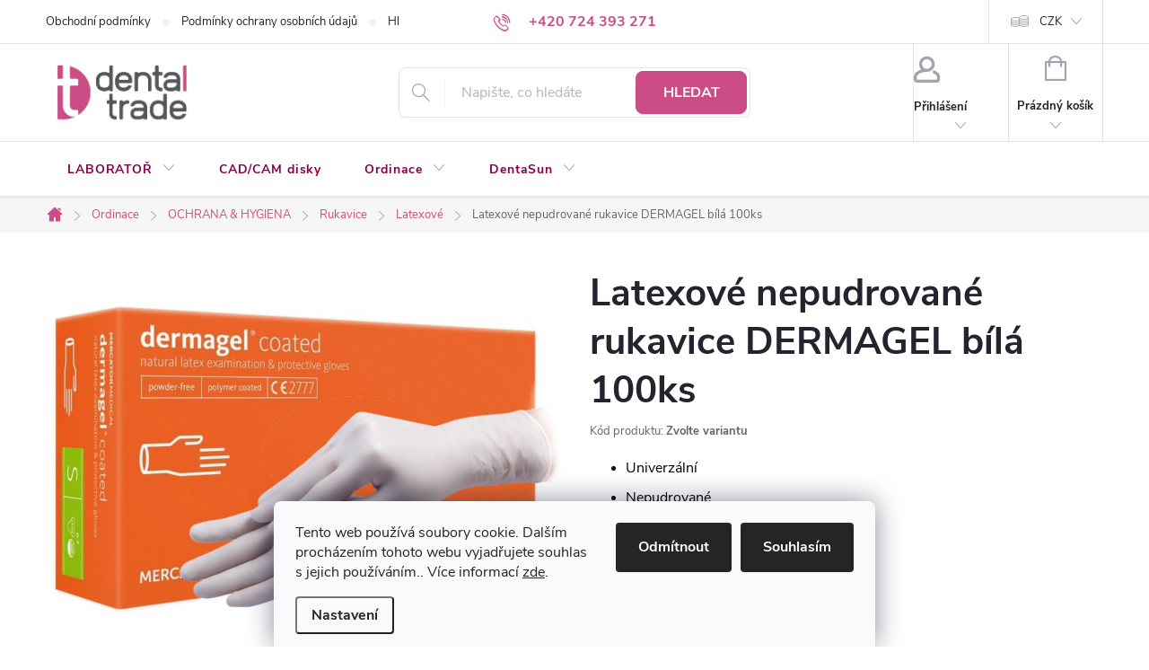

--- FILE ---
content_type: text/html; charset=utf-8
request_url: https://www.dental-trade.cz/latexove-nepudrovane-rukavice-dermagel-bila-100ks/?parameterValueId=1193
body_size: 24814
content:
        <!doctype html><html lang="cs" dir="ltr" class="header-background-light external-fonts-loaded"><head><meta charset="utf-8" /><meta name="viewport" content="width=device-width,initial-scale=1" /><title>Latexové nepudrované rukavice DERMAGEL bílá 100ks – Materiály pro laboratoře a ordinace | Dental Trade</title><link rel="preconnect" href="https://cdn.myshoptet.com" /><link rel="dns-prefetch" href="https://cdn.myshoptet.com" /><link rel="preload" href="https://cdn.myshoptet.com/prj/dist/master/cms/libs/jquery/jquery-1.11.3.min.js" as="script" /><link href="https://cdn.myshoptet.com/prj/dist/master/cms/templates/frontend_templates/shared/css/font-face/source-sans-3.css" rel="stylesheet"><link href="https://cdn.myshoptet.com/prj/dist/master/cms/templates/frontend_templates/shared/css/font-face/exo-2.css" rel="stylesheet"><script>
dataLayer = [];
dataLayer.push({'shoptet' : {
    "pageId": 2327,
    "pageType": "productDetail",
    "currency": "CZK",
    "currencyInfo": {
        "decimalSeparator": ",",
        "exchangeRate": 1,
        "priceDecimalPlaces": 0,
        "symbol": "K\u010d",
        "symbolLeft": 0,
        "thousandSeparator": " "
    },
    "language": "cs",
    "projectId": 410679,
    "product": {
        "id": 110523,
        "guid": "6268db70-5383-11ed-a31b-246e9615c34c",
        "hasVariants": true,
        "codes": [
            {
                "code": "RD10006004",
                "quantity": "33",
                "stocks": [
                    {
                        "id": "ext",
                        "quantity": "33"
                    }
                ]
            },
            {
                "code": "RD10006003",
                "quantity": "42",
                "stocks": [
                    {
                        "id": "ext",
                        "quantity": "42"
                    }
                ]
            },
            {
                "code": "RD10006002",
                "quantity": "42",
                "stocks": [
                    {
                        "id": "ext",
                        "quantity": "42"
                    }
                ]
            },
            {
                "code": "RD10006001",
                "quantity": "22",
                "stocks": [
                    {
                        "id": "ext",
                        "quantity": "22"
                    }
                ]
            }
        ],
        "name": "Latexov\u00e9 nepudrovan\u00e9 rukavice DERMAGEL b\u00edl\u00e1 100ks",
        "appendix": "",
        "weight": 0,
        "manufacturer": "MERCATOR",
        "manufacturerGuid": "1EF5333CD5136B568704DA0BA3DED3EE",
        "currentCategory": "Ordinace | OCHRANA & HYGIENA | Rukavice | Latexov\u00e9",
        "currentCategoryGuid": "1c5db04b-5a9c-11eb-aaaf-b8ca3a6063f8",
        "defaultCategory": "Ordinace | OCHRANA & HYGIENA | Rukavice | Latexov\u00e9",
        "defaultCategoryGuid": "1c5db04b-5a9c-11eb-aaaf-b8ca3a6063f8",
        "currency": "CZK",
        "priceWithVat": 184
    },
    "stocks": [
        {
            "id": "ext",
            "title": "Sklad",
            "isDeliveryPoint": 0,
            "visibleOnEshop": 1
        }
    ],
    "cartInfo": {
        "id": null,
        "freeShipping": false,
        "freeShippingFrom": 0,
        "leftToFreeGift": {
            "formattedPrice": "0 K\u010d",
            "priceLeft": 0
        },
        "freeGift": false,
        "leftToFreeShipping": {
            "priceLeft": 0,
            "dependOnRegion": 0,
            "formattedPrice": "0 K\u010d"
        },
        "discountCoupon": [],
        "getNoBillingShippingPrice": {
            "withoutVat": 0,
            "vat": 0,
            "withVat": 0
        },
        "cartItems": [],
        "taxMode": "ORDINARY"
    },
    "cart": [],
    "customer": {
        "priceRatio": 1,
        "priceListId": 1,
        "groupId": null,
        "registered": false,
        "mainAccount": false
    }
}});
dataLayer.push({'cookie_consent' : {
    "marketing": "denied",
    "analytics": "denied"
}});
document.addEventListener('DOMContentLoaded', function() {
    shoptet.consent.onAccept(function(agreements) {
        if (agreements.length == 0) {
            return;
        }
        dataLayer.push({
            'cookie_consent' : {
                'marketing' : (agreements.includes(shoptet.config.cookiesConsentOptPersonalisation)
                    ? 'granted' : 'denied'),
                'analytics': (agreements.includes(shoptet.config.cookiesConsentOptAnalytics)
                    ? 'granted' : 'denied')
            },
            'event': 'cookie_consent'
        });
    });
});
</script>
<meta property="og:type" content="website"><meta property="og:site_name" content="dental-trade.cz"><meta property="og:url" content="https://www.dental-trade.cz/latexove-nepudrovane-rukavice-dermagel-bila-100ks/?parameterValueId=1193"><meta property="og:title" content="Latexové nepudrované rukavice DERMAGEL bílá 100ks – Materiály pro laboratoře a ordinace | Dental Trade"><meta name="author" content="dental-trade.cz"><meta name="web_author" content="Shoptet.cz"><meta name="dcterms.rightsHolder" content="www.dental-trade.cz"><meta name="robots" content="index,follow"><meta property="og:image" content="https://cdn.myshoptet.com/usr/www.dental-trade.cz/user/shop/big/110523_webinar-miyo-27-10--50--40--cm-13.png?64818f42"><meta property="og:description" content="Objednejte Latexové nepudrované rukavice DERMAGEL bílá 100ks na dental-trade.cz. Vylepšete svou práci kvalitními materiály s rychlým dodáním a odbornou podporou."><meta name="description" content="Objednejte Latexové nepudrované rukavice DERMAGEL bílá 100ks na dental-trade.cz. Vylepšete svou práci kvalitními materiály s rychlým dodáním a odbornou podporou."><meta name="google-site-verification" content="ISQN_0919qcystkWjhn4gZcj4rMaR8Fc_wPPeCyMIR4"><meta property="product:price:amount" content="184"><meta property="product:price:currency" content="CZK"><style>:root {--color-primary: #CC4C85;--color-primary-h: 333;--color-primary-s: 56%;--color-primary-l: 55%;--color-primary-hover: #90014d;--color-primary-hover-h: 328;--color-primary-hover-s: 99%;--color-primary-hover-l: 28%;--color-secondary: #05c4de;--color-secondary-h: 187;--color-secondary-s: 96%;--color-secondary-l: 45%;--color-secondary-hover: #0e7490;--color-secondary-hover-h: 193;--color-secondary-hover-s: 82%;--color-secondary-hover-l: 31%;--color-tertiary: #5FA7BF;--color-tertiary-h: 195;--color-tertiary-s: 43%;--color-tertiary-l: 56%;--color-tertiary-hover: #23637f;--color-tertiary-hover-h: 198;--color-tertiary-hover-s: 57%;--color-tertiary-hover-l: 32%;--color-header-background: #ffffff;--template-font: "Source Sans 3";--template-headings-font: "Exo 2";--header-background-url: url("[data-uri]");--cookies-notice-background: #F8FAFB;--cookies-notice-color: #252525;--cookies-notice-button-hover: #27263f;--cookies-notice-link-hover: #3b3a5f;--templates-update-management-preview-mode-content: "Náhled aktualizací šablony je aktivní pro váš prohlížeč."}</style>
    <script>var shoptet = shoptet || {};</script>
    <script src="https://cdn.myshoptet.com/prj/dist/master/shop/dist/main-3g-header.js.05f199e7fd2450312de2.js"></script>
<!-- User include --><!-- service 776(417) html code header -->
<link type="text/css" rel="stylesheet" media="all"  href="https://cdn.myshoptet.com/usr/paxio.myshoptet.com/user/documents/blank/style.css?v1602546"/>
<link href="https://cdn.myshoptet.com/prj/dist/master/shop/dist/font-shoptet-11.css.62c94c7785ff2cea73b2.css" rel="stylesheet">
<link href="https://cdn.myshoptet.com/usr/paxio.myshoptet.com/user/documents/blank/ikony.css?v9" rel="stylesheet">
<link type="text/css" rel="stylesheet" media="screen"  href="https://cdn.myshoptet.com/usr/paxio.myshoptet.com/user/documents/blank/preklady.css?v27" />
<link rel="stylesheet" href="https://cdn.myshoptet.com/usr/paxio.myshoptet.com/user/documents/blank/Slider/slick.css" />
<link rel="stylesheet" href="https://cdn.myshoptet.com/usr/paxio.myshoptet.com/user/documents/blank/Slider/slick-theme.css?v4" />
<link rel="stylesheet" href="https://cdn.myshoptet.com/usr/paxio.myshoptet.com/user/documents/blank/Slider/slick-classic.css?v3" />

<!-- api 428(82) html code header -->
<link rel="stylesheet" href="https://cdn.myshoptet.com/usr/api2.dklab.cz/user/documents/_doplnky/oblibene/410679/18/410679_18.css" type="text/css" /><style>
        :root {
            --dklab-favourites-flag-color: #E22882;
            --dklab-favourites-flag-text-color: #FFFFFF;
            --dklab-favourites-add-text-color: #E22882;            
            --dklab-favourites-remove-text-color: #000000;            
            --dklab-favourites-add-text-detail-color: #E22882;            
            --dklab-favourites-remove-text-detail-color: #000000;            
            --dklab-favourites-header-icon-color: #E22882;            
            --dklab-favourites-counter-color: #E22882;            
        } </style>
<!-- api 959(595) html code header -->

<script src="https://a.navidator.io/config.js?s=194adb574ffd"></script>
<script src="https://cdn.navidator.io/dist/min.latest.js"></script>
<script src="https://cdn.navidator.io/vendor/flickity.pkgd.min.2.3.0.js"></script>
<link rel="stylesheet" href="https://cdn.navidator.io/vendor/flickity.min.2.3.0.css">

<!-- service 428(82) html code header -->
<style>
@font-face {
    font-family: 'oblibene';
    src:  url('https://cdn.myshoptet.com/usr/api2.dklab.cz/user/documents/_doplnky/oblibene/font/oblibene.eot?v1');
    src:  url('https://cdn.myshoptet.com/usr/api2.dklab.cz/user/documents/_doplnky/oblibene/font/oblibene.eot?v1#iefix') format('embedded-opentype'),
    url('https://cdn.myshoptet.com/usr/api2.dklab.cz/user/documents/_doplnky/oblibene/font/oblibene.ttf?v1') format('truetype'),
    url('https://cdn.myshoptet.com/usr/api2.dklab.cz/user/documents/_doplnky/oblibene/font/oblibene.woff?v1') format('woff'),
    url('https://cdn.myshoptet.com/usr/api2.dklab.cz/user/documents/_doplnky/oblibene/font/oblibene.svg?v1') format('svg');
    font-weight: normal;
    font-style: normal;
}
</style>
<script>
var dklabFavIndividual;
</script>
<!-- project html code header -->
<meta name="google-site-verification" content="ISQN_0919qcystkWjhn4gZcj4rMaR8Fc_wPPeCyMIR4" />
<style>
:root{--font:"Inter",sans-serif;--recoGap:18px;--recoCard:260px}
@media (max-width:480px){:root{--recoGap:12px;--recoCard:210px}}
@media (min-width:481px) and (max-width:1024px){:root{--recoGap:16px;--recoCard:240px}}
body{font-family:var(--font);color:#111}
.flag.flag-discount,.flag.flag-action{background:#E22882}
.flag.flag-new{background:#009BAA}
.navigation-in>ul>li>a{color:#870048;font-weight:700}
.products-block.products .p .price strong,
.products-block.products .p .price span{font-weight:600;color:#C40060}
.p-info-wrapper .price-final{font-weight:500;color:#C40060}
.btn:not(.cart-count),.compact-form .form-control,.pagination>a,.pagination>strong,a.login-btn{border-radius:8px}
#header .site-name a img{max-height:85px}
.category-appendix:before,.product-appendix:before{display:none}
#header a[href*="kosik"],#header a[href*="cart"],#header .cart-count{background:unset!important;color:inherit!important}

/* Recommender wrapper */
.products-related,.reco-snippet__wrapper,.reco-snippet__wrapper[data-recommender="true"]{max-width:100%}

/* 1) Pokud NENÍ slick -> udělej z běžného seznamu horizontální pás */
.products-related .products-block.products:not(.slick-slider),
.reco-snippet__wrapper[data-recommender="true"] .products:not(.slick-slider),
.reco-snippet__wrapper[data-recommender="true"] .products-block:not(.slick-slider){
  display:flex!important;flex-wrap:nowrap!important;gap:var(--recoGap)!important;
  overflow-x:auto!important;overflow-y:hidden!important;padding:0 0 16px!important;
  -webkit-overflow-scrolling:touch;overscroll-behavior-x:contain;scrollbar-gutter:stable;
}
.products-related .products-block.products:not(.slick-slider)>.p,
.reco-snippet__wrapper[data-recommender="true"] .products:not(.slick-slider)>.p,
.reco-snippet__wrapper[data-recommender="true"] .products-block:not(.slick-slider)>.p{
  flex:0 0 var(--recoCard)!important;max-width:var(--recoCard)!important;
}

/* 2) Pokud je výstup TABULKA -> CSS-only scroll bez přestavby DOMu */
.products-related table,
.reco-snippet__wrapper[data-recommender="true"] table{
  display:block!important;width:100%!important;
  overflow-x:auto!important;overflow-y:hidden!important;
  -webkit-overflow-scrolling:touch;overscroll-behavior-x:contain;scrollbar-gutter:stable;
}
.products-related table tbody,
.reco-snippet__wrapper[data-recommender="true"] table tbody{
  display:flex!important;flex-wrap:nowrap!important;gap:var(--recoGap)!important;
  padding:0 0 16px!important;
}
.products-related table tr,
.reco-snippet__wrapper[data-recommender="true"] table tr{display:flex!important}
.products-related table td,
.reco-snippet__wrapper[data-recommender="true"] table td{
  flex:0 0 var(--recoCard)!important;max-width:var(--recoCard)!important;
  display:block!important
}

/* 3) Slick: jen drobné stabilizační CSS (bez přepisování) */
.products-related .slick-track,
.reco-snippet__wrapper[data-recommender="true"] .slick-track{display:flex!important;align-items:stretch}
.products-related .slick-slide,
.reco-snippet__wrapper[data-recommender="true"] .slick-slide{height:auto!important}
.products-related .slick-slide>div,
.reco-snippet__wrapper[data-recommender="true"] .slick-slide>div{height:100%}

/* scrollbar jemně */
.products-related table::-webkit-scrollbar,
.reco-snippet__wrapper[data-recommender="true"] table::-webkit-scrollbar{height:8px}
.products-related table::-webkit-scrollbar-thumb,
.reco-snippet__wrapper[data-recommender="true"] table::-webkit-scrollbar-thumb{
  background:rgba(0,0,0,.18);border-radius:999px
}
</style>

<!-- /User include --><link rel="shortcut icon" href="/favicon.ico" type="image/x-icon" /><link rel="canonical" href="https://www.dental-trade.cz/latexove-nepudrovane-rukavice-dermagel-bila-100ks/" />    <!-- Global site tag (gtag.js) - Google Analytics -->
    <script async src="https://www.googletagmanager.com/gtag/js?id=G-HMYT21Q5P1"></script>
    <script>
        
        window.dataLayer = window.dataLayer || [];
        function gtag(){dataLayer.push(arguments);}
        

                    console.debug('default consent data');

            gtag('consent', 'default', {"ad_storage":"denied","analytics_storage":"denied","ad_user_data":"denied","ad_personalization":"denied","wait_for_update":500});
            dataLayer.push({
                'event': 'default_consent'
            });
        
        gtag('js', new Date());

        
                gtag('config', 'G-HMYT21Q5P1', {"groups":"GA4","send_page_view":false,"content_group":"productDetail","currency":"CZK","page_language":"cs"});
        
                gtag('config', 'AW-327490919', {"allow_enhanced_conversions":true});
        
        
        
        
        
                    gtag('event', 'page_view', {"send_to":"GA4","page_language":"cs","content_group":"productDetail","currency":"CZK"});
        
                gtag('set', 'currency', 'CZK');

        gtag('event', 'view_item', {
            "send_to": "UA",
            "items": [
                {
                    "id": "RD10006002",
                    "name": "Latexov\u00e9 nepudrovan\u00e9 rukavice DERMAGEL b\u00edl\u00e1 100ks",
                    "category": "Ordinace \/ OCHRANA & HYGIENA \/ Rukavice \/ Latexov\u00e9",
                                        "brand": "MERCATOR",
                                                            "variant": "L",
                                        "price": 164
                }
            ]
        });
        
        
        
        
        
                    gtag('event', 'view_item', {"send_to":"GA4","page_language":"cs","content_group":"productDetail","value":164,"currency":"CZK","items":[{"item_id":"RD10006002","item_name":"Latexov\u00e9 nepudrovan\u00e9 rukavice DERMAGEL b\u00edl\u00e1 100ks","item_brand":"MERCATOR","item_category":"Ordinace","item_category2":"OCHRANA & HYGIENA","item_category3":"Rukavice","item_category4":"Latexov\u00e9","item_variant":"RD10006002~S","price":164,"quantity":1,"index":0}]});
        
        
        
        
        
        
        
        document.addEventListener('DOMContentLoaded', function() {
            if (typeof shoptet.tracking !== 'undefined') {
                for (var id in shoptet.tracking.bannersList) {
                    gtag('event', 'view_promotion', {
                        "send_to": "UA",
                        "promotions": [
                            {
                                "id": shoptet.tracking.bannersList[id].id,
                                "name": shoptet.tracking.bannersList[id].name,
                                "position": shoptet.tracking.bannersList[id].position
                            }
                        ]
                    });
                }
            }

            shoptet.consent.onAccept(function(agreements) {
                if (agreements.length !== 0) {
                    console.debug('gtag consent accept');
                    var gtagConsentPayload =  {
                        'ad_storage': agreements.includes(shoptet.config.cookiesConsentOptPersonalisation)
                            ? 'granted' : 'denied',
                        'analytics_storage': agreements.includes(shoptet.config.cookiesConsentOptAnalytics)
                            ? 'granted' : 'denied',
                                                                                                'ad_user_data': agreements.includes(shoptet.config.cookiesConsentOptPersonalisation)
                            ? 'granted' : 'denied',
                        'ad_personalization': agreements.includes(shoptet.config.cookiesConsentOptPersonalisation)
                            ? 'granted' : 'denied',
                        };
                    console.debug('update consent data', gtagConsentPayload);
                    gtag('consent', 'update', gtagConsentPayload);
                    dataLayer.push(
                        { 'event': 'update_consent' }
                    );
                }
            });
        });
    </script>
</head><body class="desktop id-2327 in-latexove template-11 type-product type-detail one-column-body columns-mobile-2 columns-1 blank-mode blank-mode-css ums_forms_redesign--off ums_a11y_category_page--on ums_discussion_rating_forms--off ums_flags_display_unification--on ums_a11y_login--on mobile-header-version-0">
        <div id="fb-root"></div>
        <script>
            window.fbAsyncInit = function() {
                FB.init({
//                    appId            : 'your-app-id',
                    autoLogAppEvents : true,
                    xfbml            : true,
                    version          : 'v19.0'
                });
            };
        </script>
        <script async defer crossorigin="anonymous" src="https://connect.facebook.net/cs_CZ/sdk.js"></script>    <div class="siteCookies siteCookies--bottom siteCookies--light js-siteCookies" role="dialog" data-testid="cookiesPopup" data-nosnippet>
        <div class="siteCookies__form">
            <div class="siteCookies__content">
                <div class="siteCookies__text">
                    Tento web používá soubory cookie. Dalším procházením tohoto webu vyjadřujete souhlas s jejich používáním.. Více informací <a href="http://www.dental-trade.cz/podminky-ochrany-osobnich-udaju/" target="\" _blank="">zde</a>.
                </div>
                <p class="siteCookies__links">
                    <button class="siteCookies__link js-cookies-settings" aria-label="Nastavení cookies" data-testid="cookiesSettings">Nastavení</button>
                </p>
            </div>
            <div class="siteCookies__buttonWrap">
                                    <button class="siteCookies__button js-cookiesConsentSubmit" value="reject" aria-label="Odmítnout cookies" data-testid="buttonCookiesReject">Odmítnout</button>
                                <button class="siteCookies__button js-cookiesConsentSubmit" value="all" aria-label="Přijmout cookies" data-testid="buttonCookiesAccept">Souhlasím</button>
            </div>
        </div>
        <script>
            document.addEventListener("DOMContentLoaded", () => {
                const siteCookies = document.querySelector('.js-siteCookies');
                document.addEventListener("scroll", shoptet.common.throttle(() => {
                    const st = document.documentElement.scrollTop;
                    if (st > 1) {
                        siteCookies.classList.add('siteCookies--scrolled');
                    } else {
                        siteCookies.classList.remove('siteCookies--scrolled');
                    }
                }, 100));
            });
        </script>
    </div>
<a href="#content" class="skip-link sr-only">Přejít na obsah</a><div class="overall-wrapper"><div class="user-action"><div class="container">
    <div class="user-action-in">
                    <div id="login" class="user-action-login popup-widget login-widget" role="dialog" aria-labelledby="loginHeading">
        <div class="popup-widget-inner">
                            <h2 id="loginHeading">Přihlášení k vašemu účtu</h2><div id="customerLogin"><form action="/action/Customer/Login/" method="post" id="formLoginIncluded" class="csrf-enabled formLogin" data-testid="formLogin"><input type="hidden" name="referer" value="" /><div class="form-group"><div class="input-wrapper email js-validated-element-wrapper no-label"><input type="email" name="email" class="form-control" autofocus placeholder="E-mailová adresa (např. jan@novak.cz)" data-testid="inputEmail" autocomplete="email" required /></div></div><div class="form-group"><div class="input-wrapper password js-validated-element-wrapper no-label"><input type="password" name="password" class="form-control" placeholder="Heslo" data-testid="inputPassword" autocomplete="current-password" required /><span class="no-display">Nemůžete vyplnit toto pole</span><input type="text" name="surname" value="" class="no-display" /></div></div><div class="form-group"><div class="login-wrapper"><button type="submit" class="btn btn-secondary btn-text btn-login" data-testid="buttonSubmit">Přihlásit se</button><div class="password-helper"><a href="/registrace/" data-testid="signup" rel="nofollow">Nová registrace</a><a href="/klient/zapomenute-heslo/" rel="nofollow">Zapomenuté heslo</a></div></div></div></form>
</div>                    </div>
    </div>

                            <div id="cart-widget" class="user-action-cart popup-widget cart-widget loader-wrapper" data-testid="popupCartWidget" role="dialog" aria-hidden="true">
    <div class="popup-widget-inner cart-widget-inner place-cart-here">
        <div class="loader-overlay">
            <div class="loader"></div>
        </div>
    </div>

    <div class="cart-widget-button">
        <a href="/kosik/" class="btn btn-conversion" id="continue-order-button" rel="nofollow" data-testid="buttonNextStep">Pokračovat do košíku</a>
    </div>
</div>
            </div>
</div>
</div><div class="top-navigation-bar" data-testid="topNavigationBar">

    <div class="container">

        <div class="top-navigation-contacts">
            <strong>Zákaznická podpora:</strong><a href="tel:+420724393271" class="project-phone" aria-label="Zavolat na +420724393271" data-testid="contactboxPhone"><span>+420 724 393 271</span></a><a href="mailto:info@dental-trade.cz" class="project-email" data-testid="contactboxEmail"><span>info@dental-trade.cz</span></a>        </div>

                            <div class="top-navigation-menu">
                <div class="top-navigation-menu-trigger"></div>
                <ul class="top-navigation-bar-menu">
                                            <li class="top-navigation-menu-item-39">
                            <a href="/obchodni-podminky/">Obchodní podmínky</a>
                        </li>
                                            <li class="top-navigation-menu-item-691">
                            <a href="/podminky-ochrany-osobnich-udaju/">Podmínky ochrany osobních údajů </a>
                        </li>
                                            <li class="top-navigation-menu-item-3782">
                            <a href="/hledate-a-nenachazite/">Hledáte a nenacházíte?</a>
                        </li>
                                            <li class="top-navigation-menu-item--6">
                            <a href="/napiste-nam/">Napište nám</a>
                        </li>
                                    </ul>
                <ul class="top-navigation-bar-menu-helper"></ul>
            </div>
        
        <div class="top-navigation-tools top-navigation-tools--language">
            <div class="responsive-tools">
                <a href="#" class="toggle-window" data-target="search" aria-label="Hledat" data-testid="linkSearchIcon"></a>
                                                            <a href="#" class="toggle-window" data-target="login"></a>
                                                    <a href="#" class="toggle-window" data-target="navigation" aria-label="Menu" data-testid="hamburgerMenu"></a>
            </div>
                <div class="dropdown">
        <span>Ceny v:</span>
        <button id="topNavigationDropdown" type="button" data-toggle="dropdown" aria-haspopup="true" aria-expanded="false">
            CZK
            <span class="caret"></span>
        </button>
        <ul class="dropdown-menu" aria-labelledby="topNavigationDropdown"><li><a href="/action/Currency/changeCurrency/?currencyCode=CZK" rel="nofollow">CZK</a></li><li><a href="/action/Currency/changeCurrency/?currencyCode=EUR" rel="nofollow">EUR</a></li></ul>
    </div>
            <button class="top-nav-button top-nav-button-login toggle-window" type="button" data-target="login" aria-haspopup="dialog" aria-controls="login" aria-expanded="false" data-testid="signin"><span>Přihlášení</span></button>        </div>

    </div>

</div>
<header id="header"><div class="container navigation-wrapper">
    <div class="header-top">
        <div class="site-name-wrapper">
            <div class="site-name"><a href="/" data-testid="linkWebsiteLogo"><img src="https://cdn.myshoptet.com/usr/www.dental-trade.cz/user/logos/color_pos_pink.png" alt="dental-trade.cz" fetchpriority="low" /></a></div>        </div>
        <div class="search" itemscope itemtype="https://schema.org/WebSite">
            <meta itemprop="headline" content="Latexové"/><meta itemprop="url" content="https://www.dental-trade.cz"/><meta itemprop="text" content="Objednejte Latexové nepudrované rukavice DERMAGEL bílá 100ks na dental-trade.cz. Vylepšete svou práci kvalitními materiály s rychlým dodáním a odbornou podporou."/>            <form action="/action/ProductSearch/prepareString/" method="post"
    id="formSearchForm" class="search-form compact-form js-search-main"
    itemprop="potentialAction" itemscope itemtype="https://schema.org/SearchAction" data-testid="searchForm">
    <fieldset>
        <meta itemprop="target"
            content="https://www.dental-trade.cz/vyhledavani/?string={string}"/>
        <input type="hidden" name="language" value="cs"/>
        
            
<input
    type="search"
    name="string"
        class="query-input form-control search-input js-search-input"
    placeholder="Napište, co hledáte"
    autocomplete="off"
    required
    itemprop="query-input"
    aria-label="Vyhledávání"
    data-testid="searchInput"
>
            <button type="submit" class="btn btn-default" data-testid="searchBtn">Hledat</button>
        
    </fieldset>
</form>
        </div>
        <div class="navigation-buttons">
                
    <a href="/kosik/" class="btn btn-icon toggle-window cart-count" data-target="cart" data-hover="true" data-redirect="true" data-testid="headerCart" rel="nofollow" aria-haspopup="dialog" aria-expanded="false" aria-controls="cart-widget">
        
                <span class="sr-only">Nákupní košík</span>
        
            <span class="cart-price visible-lg-inline-block" data-testid="headerCartPrice">
                                    Prázdný košík                            </span>
        
    
            </a>
        </div>
    </div>
    <nav id="navigation" aria-label="Hlavní menu" data-collapsible="true"><div class="navigation-in menu"><ul class="menu-level-1" role="menubar" data-testid="headerMenuItems"><li class="menu-item-851 ext" role="none"><a href="/laborator/" data-testid="headerMenuItem" role="menuitem" aria-haspopup="true" aria-expanded="false"><b>LABORATOŘ</b><span class="submenu-arrow"></span></a><ul class="menu-level-2" aria-label="LABORATOŘ" tabindex="-1" role="menu"><li class="menu-item-854 has-third-level" role="none"><a href="/cad-cam-materialy/" class="menu-image" data-testid="headerMenuItem" tabindex="-1" aria-hidden="true"><img src="data:image/svg+xml,%3Csvg%20width%3D%22140%22%20height%3D%22100%22%20xmlns%3D%22http%3A%2F%2Fwww.w3.org%2F2000%2Fsvg%22%3E%3C%2Fsvg%3E" alt="" aria-hidden="true" width="140" height="100"  data-src="https://cdn.myshoptet.com/usr/www.dental-trade.cz/user/categories/thumb/cad.jpg" fetchpriority="low" /></a><div><a href="/cad-cam-materialy/" data-testid="headerMenuItem" role="menuitem"><span>CAD/CAM MATERIÁLY FAV</span></a>
                                                    <ul class="menu-level-3" role="menu">
                                                                    <li class="menu-item-5085" role="none">
                                        <a href="/zirkonove-disky/" data-testid="headerMenuItem" role="menuitem">
                                            Zirkonové disky</a>,                                    </li>
                                                                    <li class="menu-item-5061" role="none">
                                        <a href="/pmma-a-voskove-disky/" data-testid="headerMenuItem" role="menuitem">
                                            PMMA a voskové disky</a>,                                    </li>
                                                                    <li class="menu-item-5069" role="none">
                                        <a href="/bloky/" data-testid="headerMenuItem" role="menuitem">
                                            Bloky</a>,                                    </li>
                                                                    <li class="menu-item-4196" role="none">
                                        <a href="/whitepeaks-zirkonove-disky/" data-testid="headerMenuItem" role="menuitem">
                                            Whitepeaks Dental Solutions</a>,                                    </li>
                                                                    <li class="menu-item-4376" role="none">
                                        <a href="/dental-trade/" data-testid="headerMenuItem" role="menuitem">
                                            Dental Trade</a>,                                    </li>
                                                                    <li class="menu-item-5088" role="none">
                                        <a href="/huge-dental/" data-testid="headerMenuItem" role="menuitem">
                                            Huge PMMA</a>,                                    </li>
                                                                    <li class="menu-item-3737" role="none">
                                        <a href="/dentsply-sirona-12/" data-testid="headerMenuItem" role="menuitem">
                                            Dentsply Sirona</a>,                                    </li>
                                                                    <li class="menu-item-4841" role="none">
                                        <a href="/hpdent-2/" data-testid="headerMenuItem" role="menuitem">
                                            HPdent</a>,                                    </li>
                                                                    <li class="menu-item-3731" role="none">
                                        <a href="/ivoclar-2/" data-testid="headerMenuItem" role="menuitem">
                                            Ivoclar</a>,                                    </li>
                                                                    <li class="menu-item-4286" role="none">
                                        <a href="/prislusenstvi-3/" data-testid="headerMenuItem" role="menuitem">
                                            Příslušenství</a>                                    </li>
                                                            </ul>
                        </div></li><li class="menu-item-4223 has-third-level" role="none"><a href="/miyo-ceramic-system/" class="menu-image" data-testid="headerMenuItem" tabindex="-1" aria-hidden="true"><img src="data:image/svg+xml,%3Csvg%20width%3D%22140%22%20height%3D%22100%22%20xmlns%3D%22http%3A%2F%2Fwww.w3.org%2F2000%2Fsvg%22%3E%3C%2Fsvg%3E" alt="" aria-hidden="true" width="140" height="100"  data-src="https://cdn.myshoptet.com/usr/www.dental-trade.cz/user/categories/thumb/ww.png" fetchpriority="low" /></a><div><a href="/miyo-ceramic-system/" data-testid="headerMenuItem" role="menuitem"><span>MiYO CERAMIC SYSTEM FAV</span></a>
                                                    <ul class="menu-level-3" role="menu">
                                                                    <li class="menu-item-4400" role="none">
                                        <a href="/miyo-kity/" data-testid="headerMenuItem" role="menuitem">
                                            MiYO Kity</a>,                                    </li>
                                                                    <li class="menu-item-4448" role="none">
                                        <a href="/glaze-paste--stain-glaze-liquid-insync/" data-testid="headerMenuItem" role="menuitem">
                                            Glaze Paste &amp;  Stain/Glaze Liquid Insync</a>,                                    </li>
                                                                    <li class="menu-item-4358" role="none">
                                        <a href="/miyo-color/" data-testid="headerMenuItem" role="menuitem">
                                            MiYO Color</a>,                                    </li>
                                                                    <li class="menu-item-4361" role="none">
                                        <a href="/miyo-pink/" data-testid="headerMenuItem" role="menuitem">
                                            MiYO Pink</a>,                                    </li>
                                                                    <li class="menu-item-4364" role="none">
                                        <a href="/miyo-tools/" data-testid="headerMenuItem" role="menuitem">
                                            MiYO Tools</a>                                    </li>
                                                            </ul>
                        </div></li><li class="menu-item-4526 has-third-level" role="none"><a href="/hpdent--harvest-dental/" class="menu-image" data-testid="headerMenuItem" tabindex="-1" aria-hidden="true"><img src="data:image/svg+xml,%3Csvg%20width%3D%22140%22%20height%3D%22100%22%20xmlns%3D%22http%3A%2F%2Fwww.w3.org%2F2000%2Fsvg%22%3E%3C%2Fsvg%3E" alt="" aria-hidden="true" width="140" height="100"  data-src="https://cdn.myshoptet.com/usr/www.dental-trade.cz/user/categories/thumb/colorplus_(1000______250__px)_(1000______250__px)_(1200______100__px)_(2560______150__px)_(13).png" fetchpriority="low" /></a><div><a href="/hpdent--harvest-dental/" data-testid="headerMenuItem" role="menuitem"><span>HPDENT FAV</span></a>
                                                    <ul class="menu-level-3" role="menu">
                                                                    <li class="menu-item-4535" role="none">
                                        <a href="/ceramic-must-haves/" data-testid="headerMenuItem" role="menuitem">
                                            Ceramic | must-haves</a>,                                    </li>
                                                                    <li class="menu-item-4544" role="none">
                                        <a href="/stetce-instrumenty/" data-testid="headerMenuItem" role="menuitem">
                                            Štětce &amp; Instrumenty</a>,                                    </li>
                                                                    <li class="menu-item-4538" role="none">
                                        <a href="/modely/" data-testid="headerMenuItem" role="menuitem">
                                            Modely</a>,                                    </li>
                                                                    <li class="menu-item-4532" role="none">
                                        <a href="/povrchova-uprava/" data-testid="headerMenuItem" role="menuitem">
                                            Povrchová úprava</a>,                                    </li>
                                                                    <li class="menu-item-4529" role="none">
                                        <a href="/cam-materialy-trilor/" data-testid="headerMenuItem" role="menuitem">
                                            CAM materiály &amp; TriLor</a>,                                    </li>
                                                                    <li class="menu-item-4541" role="none">
                                        <a href="/3d-resin/" data-testid="headerMenuItem" role="menuitem">
                                            3D Resin</a>                                    </li>
                                                            </ul>
                        </div></li><li class="menu-item-1085 has-third-level" role="none"><a href="/presovaci-fazetovaci-keramika/" class="menu-image" data-testid="headerMenuItem" tabindex="-1" aria-hidden="true"><img src="data:image/svg+xml,%3Csvg%20width%3D%22140%22%20height%3D%22100%22%20xmlns%3D%22http%3A%2F%2Fwww.w3.org%2F2000%2Fsvg%22%3E%3C%2Fsvg%3E" alt="" aria-hidden="true" width="140" height="100"  data-src="https://cdn.myshoptet.com/usr/www.dental-trade.cz/user/categories/thumb/presssss.png" fetchpriority="low" /></a><div><a href="/presovaci-fazetovaci-keramika/" data-testid="headerMenuItem" role="menuitem"><span>PRESOVACÍ &amp; FAZETOVACÍ KERAMIKA FAV</span></a>
                                                    <ul class="menu-level-3" role="menu">
                                                                    <li class="menu-item-5079" role="none">
                                        <a href="/fazetovaci-keramika/" data-testid="headerMenuItem" role="menuitem">
                                            FAZETOVACÍ KERAMIKA</a>,                                    </li>
                                                                    <li class="menu-item-3788" role="none">
                                        <a href="/ips-e-max-press/" data-testid="headerMenuItem" role="menuitem">
                                            IPS e.max Press</a>,                                    </li>
                                                                    <li class="menu-item-3815" role="none">
                                        <a href="/prislusenstvi-18/" data-testid="headerMenuItem" role="menuitem">
                                            Příslušenství</a>                                    </li>
                                                            </ul>
                        </div></li><li class="menu-item-3764 has-third-level" role="none"><a href="/univerzalni-dobarvovani-2/" class="menu-image" data-testid="headerMenuItem" tabindex="-1" aria-hidden="true"><img src="data:image/svg+xml,%3Csvg%20width%3D%22140%22%20height%3D%22100%22%20xmlns%3D%22http%3A%2F%2Fwww.w3.org%2F2000%2Fsvg%22%3E%3C%2Fsvg%3E" alt="" aria-hidden="true" width="140" height="100"  data-src="https://cdn.myshoptet.com/usr/www.dental-trade.cz/user/categories/thumb/g.jpg" fetchpriority="low" /></a><div><a href="/univerzalni-dobarvovani-2/" data-testid="headerMenuItem" role="menuitem"><span>UNIVERZÁLNÍ DOBARVOVÁNÍ FAV</span></a>
                                                    <ul class="menu-level-3" role="menu">
                                                                    <li class="menu-item-1661" role="none">
                                        <a href="/dentsply-sirona-2/" data-testid="headerMenuItem" role="menuitem">
                                            Dentsply Sirona</a>,                                    </li>
                                                                    <li class="menu-item-1658" role="none">
                                        <a href="/ivoclar-ips-ivocolor/" data-testid="headerMenuItem" role="menuitem">
                                            Ivoclar IPS Ivocolor</a>                                    </li>
                                                            </ul>
                        </div></li><li class="menu-item-1325 has-third-level" role="none"><a href="/kompozita-pryskyrice/" class="menu-image" data-testid="headerMenuItem" tabindex="-1" aria-hidden="true"><img src="data:image/svg+xml,%3Csvg%20width%3D%22140%22%20height%3D%22100%22%20xmlns%3D%22http%3A%2F%2Fwww.w3.org%2F2000%2Fsvg%22%3E%3C%2Fsvg%3E" alt="" aria-hidden="true" width="140" height="100"  data-src="https://cdn.myshoptet.com/usr/www.dental-trade.cz/user/categories/thumb/kompo_(2).png" fetchpriority="low" /></a><div><a href="/kompozita-pryskyrice/" data-testid="headerMenuItem" role="menuitem"><span>KOMPOZITA &amp; PRYSKYŘICE</span></a>
                                                    <ul class="menu-level-3" role="menu">
                                                                    <li class="menu-item-4847" role="none">
                                        <a href="/dreve-spofa-interdent--interacryl-cast--superacryl--plus--nanovarnish--tokuso-rebase-ii/" data-testid="headerMenuItem" role="menuitem">
                                            Interacryl Cast, Superacryl™ Plus, NanoVarnish, Tokuso Rebase II</a>,                                    </li>
                                                                    <li class="menu-item-3899" role="none">
                                        <a href="/gc--optiglaze--color--gradia--gradia-plus--pattern-resin/" data-testid="headerMenuItem" role="menuitem">
                                            OPTIGLAZE™ Color, Pattern Resin</a>,                                    </li>
                                                                    <li class="menu-item-3866" role="none">
                                        <a href="/ivoclar--sr-nexco--sr-triplex-hot-cold-a-probase-cold--sr-ivocron-sr-ivolen--ivobase-sr-ivocap/" data-testid="headerMenuItem" role="menuitem">
                                            Nexco, Triplex, ProBase, Ivocron, Ivolen, IvoBase, Ivocap</a>,                                    </li>
                                                                    <li class="menu-item-3872" role="none">
                                        <a href="/dentsply-sirona--ovs-ii-opaquer--biodent-k-b/" data-testid="headerMenuItem" role="menuitem">
                                            OVS II Opaquer, Biodent K+B</a>,                                    </li>
                                                                    <li class="menu-item-5075" role="none">
                                        <a href="/pomucky-a-prislusenstvi/" data-testid="headerMenuItem" role="menuitem">
                                            Pomůcky a příslušenství</a>                                    </li>
                                                            </ul>
                        </div></li><li class="menu-item-3950 has-third-level" role="none"><a href="/pasty-podlozky-piny-kalibrace/" class="menu-image" data-testid="headerMenuItem" tabindex="-1" aria-hidden="true"><img src="data:image/svg+xml,%3Csvg%20width%3D%22140%22%20height%3D%22100%22%20xmlns%3D%22http%3A%2F%2Fwww.w3.org%2F2000%2Fsvg%22%3E%3C%2Fsvg%3E" alt="" aria-hidden="true" width="140" height="100"  data-src="https://cdn.myshoptet.com/usr/www.dental-trade.cz/user/categories/thumb/70892.jpg" fetchpriority="low" /></a><div><a href="/pasty-podlozky-piny-kalibrace/" data-testid="headerMenuItem" role="menuitem"><span>PASTY &amp; PODLOŽKY &amp; PINY &amp; KALIBRACE</span></a>
                                                    <ul class="menu-level-3" role="menu">
                                                                    <li class="menu-item-4268" role="none">
                                        <a href="/vypalovaci-pasty/" data-testid="headerMenuItem" role="menuitem">
                                            Vypalovací pasty</a>,                                    </li>
                                                                    <li class="menu-item-4280" role="none">
                                        <a href="/stojanky-podlozky-piny/" data-testid="headerMenuItem" role="menuitem">
                                            Stojánky &amp; Podložky &amp; Piny</a>,                                    </li>
                                                                    <li class="menu-item-4274" role="none">
                                        <a href="/kalibrace/" data-testid="headerMenuItem" role="menuitem">
                                            Kalibrace</a>                                    </li>
                                                            </ul>
                        </div></li><li class="menu-item-1184 has-third-level" role="none"><a href="/modely-izolace-pomucky-cepy/" class="menu-image" data-testid="headerMenuItem" tabindex="-1" aria-hidden="true"><img src="data:image/svg+xml,%3Csvg%20width%3D%22140%22%20height%3D%22100%22%20xmlns%3D%22http%3A%2F%2Fwww.w3.org%2F2000%2Fsvg%22%3E%3C%2Fsvg%3E" alt="" aria-hidden="true" width="140" height="100"  data-src="https://cdn.myshoptet.com/usr/www.dental-trade.cz/user/categories/thumb/modely2.jpg" fetchpriority="low" /></a><div><a href="/modely-izolace-pomucky-cepy/" data-testid="headerMenuItem" role="menuitem"><span>MODELY &amp; IZOLACE &amp; POMŮCKY &amp; ČEPY</span></a>
                                                    <ul class="menu-level-3" role="menu">
                                                                    <li class="menu-item-1943" role="none">
                                        <a href="/sadry/" data-testid="headerMenuItem" role="menuitem">
                                            Sádry</a>,                                    </li>
                                                                    <li class="menu-item-4995" role="none">
                                        <a href="/modelovy-system/" data-testid="headerMenuItem" role="menuitem">
                                            Modelový systém</a>,                                    </li>
                                                                    <li class="menu-item-3101" role="none">
                                        <a href="/vodici-cepy-piny/" data-testid="headerMenuItem" role="menuitem">
                                            Vodící čepy &amp; Piny</a>,                                    </li>
                                                                    <li class="menu-item-1307" role="none">
                                        <a href="/izolace-osetreni-modelu/" data-testid="headerMenuItem" role="menuitem">
                                            Izolace &amp; Ošetření modelu</a>,                                    </li>
                                                                    <li class="menu-item-1304" role="none">
                                        <a href="/pomucky-pro-zhotoveni-modelu/" data-testid="headerMenuItem" role="menuitem">
                                            Pomůcky pro zhotovení modelu</a>,                                    </li>
                                                                    <li class="menu-item-1481" role="none">
                                        <a href="/individualni-otiskovaci-lzice-dublovani/" data-testid="headerMenuItem" role="menuitem">
                                            Individuální otiskovací lžíce &amp; Dublování</a>                                    </li>
                                                            </ul>
                        </div></li><li class="menu-item-1166 has-third-level" role="none"><a href="/vosky-silikony--masky-spreje/" class="menu-image" data-testid="headerMenuItem" tabindex="-1" aria-hidden="true"><img src="data:image/svg+xml,%3Csvg%20width%3D%22140%22%20height%3D%22100%22%20xmlns%3D%22http%3A%2F%2Fwww.w3.org%2F2000%2Fsvg%22%3E%3C%2Fsvg%3E" alt="" aria-hidden="true" width="140" height="100"  data-src="https://cdn.myshoptet.com/usr/www.dental-trade.cz/user/categories/thumb/vosk1_(2).png" fetchpriority="low" /></a><div><a href="/vosky-silikony--masky-spreje/" data-testid="headerMenuItem" role="menuitem"><span>VOSKY &amp; SILIKONY, MASKY &amp; SPREJE</span></a>
                                                    <ul class="menu-level-3" role="menu">
                                                                    <li class="menu-item-1169" role="none">
                                        <a href="/vosky/" data-testid="headerMenuItem" role="menuitem">
                                            Vosky</a>,                                    </li>
                                                                    <li class="menu-item-3137" role="none">
                                        <a href="/silikony/" data-testid="headerMenuItem" role="menuitem">
                                            Silikony</a>,                                    </li>
                                                                    <li class="menu-item-4382" role="none">
                                        <a href="/gingivalni-masky/" data-testid="headerMenuItem" role="menuitem">
                                            Gingivální masky</a>,                                    </li>
                                                                    <li class="menu-item-4385" role="none">
                                        <a href="/okluzni-a-kontrastni-spreje-artikulacni-papir/" data-testid="headerMenuItem" role="menuitem">
                                            Okluzní a kontrastní spreje &amp; Artikulační papír</a>                                    </li>
                                                            </ul>
                        </div></li><li class="menu-item-1067 has-third-level" role="none"><a href="/stetce-nastroje-instrumenty/" class="menu-image" data-testid="headerMenuItem" tabindex="-1" aria-hidden="true"><img src="data:image/svg+xml,%3Csvg%20width%3D%22140%22%20height%3D%22100%22%20xmlns%3D%22http%3A%2F%2Fwww.w3.org%2F2000%2Fsvg%22%3E%3C%2Fsvg%3E" alt="" aria-hidden="true" width="140" height="100"  data-src="https://cdn.myshoptet.com/usr/www.dental-trade.cz/user/categories/thumb/20170410_werkzeuge_ball_tattoo_build_renderings02.jpg" fetchpriority="low" /></a><div><a href="/stetce-nastroje-instrumenty/" data-testid="headerMenuItem" role="menuitem"><span>ŠTĚTCE &amp; NÁSTROJE &amp; INSTRUMENTY FAV</span></a>
                                                    <ul class="menu-level-3" role="menu">
                                                                    <li class="menu-item-1070" role="none">
                                        <a href="/stetce/" data-testid="headerMenuItem" role="menuitem">
                                            Štětce</a>,                                    </li>
                                                                    <li class="menu-item-1535" role="none">
                                        <a href="/modelovaci-nastroje/" data-testid="headerMenuItem" role="menuitem">
                                            Modelovací nástroje</a>,                                    </li>
                                                                    <li class="menu-item-1082" role="none">
                                        <a href="/laboratorni-kleste/" data-testid="headerMenuItem" role="menuitem">
                                            Laboratorní kleště</a>,                                    </li>
                                                                    <li class="menu-item-1337" role="none">
                                        <a href="/pinzety/" data-testid="headerMenuItem" role="menuitem">
                                            Pinzety</a>,                                    </li>
                                                                    <li class="menu-item-3008" role="none">
                                        <a href="/nastroje-na-zpracovani-sadry/" data-testid="headerMenuItem" role="menuitem">
                                            Nástroje na zpracování sádry</a>                                    </li>
                                                            </ul>
                        </div></li><li class="menu-item-1157 has-third-level" role="none"><a href="/rotacni-nastroje/" class="menu-image" data-testid="headerMenuItem" tabindex="-1" aria-hidden="true"><img src="data:image/svg+xml,%3Csvg%20width%3D%22140%22%20height%3D%22100%22%20xmlns%3D%22http%3A%2F%2Fwww.w3.org%2F2000%2Fsvg%22%3E%3C%2Fsvg%3E" alt="" aria-hidden="true" width="140" height="100"  data-src="https://cdn.myshoptet.com/usr/www.dental-trade.cz/user/categories/thumb/brous.jpg" fetchpriority="low" /></a><div><a href="/rotacni-nastroje/" data-testid="headerMenuItem" role="menuitem"><span>ROTAČNÍ NÁSTROJE</span></a>
                                                    <ul class="menu-level-3" role="menu">
                                                                    <li class="menu-item-2651" role="none">
                                        <a href="/tvrdokovove-vrtacky/" data-testid="headerMenuItem" role="menuitem">
                                            Tvrdokovové vrtáčky</a>,                                    </li>
                                                                    <li class="menu-item-3110" role="none">
                                        <a href="/lestici-kartace/" data-testid="headerMenuItem" role="menuitem">
                                            Leštící kartáče</a>,                                    </li>
                                                                    <li class="menu-item-1541" role="none">
                                        <a href="/tvrdokovove-frezy/" data-testid="headerMenuItem" role="menuitem">
                                            Tvrdokovové frézy</a>,                                    </li>
                                                                    <li class="menu-item-1292" role="none">
                                        <a href="/diamantove-brousky/" data-testid="headerMenuItem" role="menuitem">
                                            Diamantové brousky</a>,                                    </li>
                                                                    <li class="menu-item-1556" role="none">
                                        <a href="/lestici-nastroje/" data-testid="headerMenuItem" role="menuitem">
                                            Leštící nástroje</a>,                                    </li>
                                                                    <li class="menu-item-1547" role="none">
                                        <a href="/separacni--rezaci--brusne-disky/" data-testid="headerMenuItem" role="menuitem">
                                            Separační, řezací, brusné disky</a>,                                    </li>
                                                                    <li class="menu-item-1553" role="none">
                                        <a href="/mandrely/" data-testid="headerMenuItem" role="menuitem">
                                            Mandrely</a>,                                    </li>
                                                                    <li class="menu-item-1160" role="none">
                                        <a href="/sady/" data-testid="headerMenuItem" role="menuitem">
                                            Sady</a>,                                    </li>
                                                                    <li class="menu-item-1253" role="none">
                                        <a href="/ostatni-8/" data-testid="headerMenuItem" role="menuitem">
                                            Ostatní</a>                                    </li>
                                                            </ul>
                        </div></li><li class="menu-item-1259 has-third-level" role="none"><a href="/zatmelovani-liti-opracovani/" class="menu-image" data-testid="headerMenuItem" tabindex="-1" aria-hidden="true"><img src="data:image/svg+xml,%3Csvg%20width%3D%22140%22%20height%3D%22100%22%20xmlns%3D%22http%3A%2F%2Fwww.w3.org%2F2000%2Fsvg%22%3E%3C%2Fsvg%3E" alt="" aria-hidden="true" width="140" height="100"  data-src="https://cdn.myshoptet.com/usr/www.dental-trade.cz/user/categories/thumb/colorplus_(1000______250__px)_(1000______250__px)_(1200______100__px)_(2560______150__px)_(8).png" fetchpriority="low" /></a><div><a href="/zatmelovani-liti-opracovani/" data-testid="headerMenuItem" role="menuitem"><span>ZATMELOVÁNÍ &amp; LITÍ &amp; OPRACOVÁNÍ</span></a>
                                                    <ul class="menu-level-3" role="menu">
                                                                    <li class="menu-item-2234" role="none">
                                        <a href="/folie/" data-testid="headerMenuItem" role="menuitem">
                                            FÓLIE</a>,                                    </li>
                                                                    <li class="menu-item-3092" role="none">
                                        <a href="/pisky-perly/" data-testid="headerMenuItem" role="menuitem">
                                            Písky &amp; Perly</a>,                                    </li>
                                                                    <li class="menu-item-1019" role="none">
                                        <a href="/zatmelovani-liti/" data-testid="headerMenuItem" role="menuitem">
                                            Zatmelovaní &amp; Lití</a>,                                    </li>
                                                                    <li class="menu-item-1370" role="none">
                                        <a href="/lestici-brusne-materialy/" data-testid="headerMenuItem" role="menuitem">
                                            Leštící &amp; Brusné materiály</a>                                    </li>
                                                            </ul>
                        </div></li></ul></li>
<li class="menu-item-5091" role="none"><a href="/cad-cam-frezovaci-disky---zirkon--pmma-a-vosk/" data-testid="headerMenuItem" role="menuitem" aria-expanded="false"><b>CAD/CAM disky</b></a></li>
<li class="menu-item-707 ext" role="none"><a href="/ordinace/" data-testid="headerMenuItem" role="menuitem" aria-haspopup="true" aria-expanded="false"><b>Ordinace</b><span class="submenu-arrow"></span></a><ul class="menu-level-2" aria-label="Ordinace" tabindex="-1" role="menu"><li class="menu-item-4859" role="none"><a href="/cad-cam-bloky--ds--gc--ivg--vt/" class="menu-image" data-testid="headerMenuItem" tabindex="-1" aria-hidden="true"><img src="data:image/svg+xml,%3Csvg%20width%3D%22140%22%20height%3D%22100%22%20xmlns%3D%22http%3A%2F%2Fwww.w3.org%2F2000%2Fsvg%22%3E%3C%2Fsvg%3E" alt="" aria-hidden="true" width="140" height="100"  data-src="https://cdn.myshoptet.com/usr/www.dental-trade.cz/user/categories/thumb/bloky.png" fetchpriority="low" /></a><div><a href="/cad-cam-bloky--ds--gc--ivg--vt/" data-testid="headerMenuItem" role="menuitem"><span>CAD/CAM BLOKY (DS, GC, IVG, VT)</span></a>
                        </div></li><li class="menu-item-716 has-third-level" role="none"><a href="/jednorazove-pomucky/" class="menu-image" data-testid="headerMenuItem" tabindex="-1" aria-hidden="true"><img src="data:image/svg+xml,%3Csvg%20width%3D%22140%22%20height%3D%22100%22%20xmlns%3D%22http%3A%2F%2Fwww.w3.org%2F2000%2Fsvg%22%3E%3C%2Fsvg%3E" alt="" aria-hidden="true" width="140" height="100"  data-src="https://cdn.myshoptet.com/usr/www.dental-trade.cz/user/categories/thumb/larident_c37_scatola-3000-bicchieri-200-cc_(1).jpg" fetchpriority="low" /></a><div><a href="/jednorazove-pomucky/" data-testid="headerMenuItem" role="menuitem"><span>JEDNORÁZOVÉ POMŮCKY</span></a>
                                                    <ul class="menu-level-3" role="menu">
                                                                    <li class="menu-item-2240" role="none">
                                        <a href="/kelimky/" data-testid="headerMenuItem" role="menuitem">
                                            Kelímky</a>,                                    </li>
                                                                    <li class="menu-item-731" role="none">
                                        <a href="/misici-kanyly/" data-testid="headerMenuItem" role="menuitem">
                                            Mísící kanyly</a>,                                    </li>
                                                                    <li class="menu-item-1931" role="none">
                                        <a href="/odsavaci-kanyly/" data-testid="headerMenuItem" role="menuitem">
                                            Odsávací kanyly</a>,                                    </li>
                                                                    <li class="menu-item-941" role="none">
                                        <a href="/mikroaplikatory/" data-testid="headerMenuItem" role="menuitem">
                                            Mikroaplikátory</a>,                                    </li>
                                                                    <li class="menu-item-2303" role="none">
                                        <a href="/gaza--tampony-z-gazy/" data-testid="headerMenuItem" role="menuitem">
                                            Gáza, tampóny z gázy</a>,                                    </li>
                                                                    <li class="menu-item-3107" role="none">
                                        <a href="/vata-bunicita--valecky--kulicky/" data-testid="headerMenuItem" role="menuitem">
                                            Vata buničitá, válečky, kuličky</a>,                                    </li>
                                                                    <li class="menu-item-2822" role="none">
                                        <a href="/papirove-ubrousky/" data-testid="headerMenuItem" role="menuitem">
                                            Papírové ubrousky</a>                                    </li>
                                                            </ul>
                        </div></li><li class="menu-item-1910 has-third-level" role="none"><a href="/ochrana-hygiena/" class="menu-image" data-testid="headerMenuItem" tabindex="-1" aria-hidden="true"><img src="data:image/svg+xml,%3Csvg%20width%3D%22140%22%20height%3D%22100%22%20xmlns%3D%22http%3A%2F%2Fwww.w3.org%2F2000%2Fsvg%22%3E%3C%2Fsvg%3E" alt="" aria-hidden="true" width="140" height="100"  data-src="https://cdn.myshoptet.com/usr/www.dental-trade.cz/user/categories/thumb/bbb.png" fetchpriority="low" /></a><div><a href="/ochrana-hygiena/" data-testid="headerMenuItem" role="menuitem"><span>OCHRANA &amp; HYGIENA</span></a>
                                                    <ul class="menu-level-3" role="menu">
                                                                    <li class="menu-item-1988" role="none">
                                        <a href="/rukavice/" data-testid="headerMenuItem" role="menuitem">
                                            Rukavice</a>,                                    </li>
                                                                    <li class="menu-item-3077" role="none">
                                        <a href="/ustenky-respiratory/" data-testid="headerMenuItem" role="menuitem">
                                            Ústenky &amp; respirátory</a>,                                    </li>
                                                                    <li class="menu-item-1940" role="none">
                                        <a href="/zastery-pacienta/" data-testid="headerMenuItem" role="menuitem">
                                            Zástěry pacienta</a>,                                    </li>
                                                                    <li class="menu-item-3056" role="none">
                                        <a href="/navleky-na-boty/" data-testid="headerMenuItem" role="menuitem">
                                            Návleky na boty</a>,                                    </li>
                                                                    <li class="menu-item-3227" role="none">
                                        <a href="/toaletni-papir/" data-testid="headerMenuItem" role="menuitem">
                                            Toaletní papír</a>,                                    </li>
                                                                    <li class="menu-item-4940" role="none">
                                        <a href="/papirove-kapesniky-a-role/" data-testid="headerMenuItem" role="menuitem">
                                            Papírové kapesníky a role</a>                                    </li>
                                                            </ul>
                        </div></li><li class="menu-item-1265 has-third-level" role="none"><a href="/dezinfekce-sterilizace/" class="menu-image" data-testid="headerMenuItem" tabindex="-1" aria-hidden="true"><img src="data:image/svg+xml,%3Csvg%20width%3D%22140%22%20height%3D%22100%22%20xmlns%3D%22http%3A%2F%2Fwww.w3.org%2F2000%2Fsvg%22%3E%3C%2Fsvg%3E" alt="" aria-hidden="true" width="140" height="100"  data-src="https://cdn.myshoptet.com/usr/www.dental-trade.cz/user/categories/thumb/velox_spray_neutral_1l_web.png" fetchpriority="low" /></a><div><a href="/dezinfekce-sterilizace/" data-testid="headerMenuItem" role="menuitem"><span>DEZINFEKCE &amp; STERILIZACE</span></a>
                                                    <ul class="menu-level-3" role="menu">
                                                                    <li class="menu-item-2153" role="none">
                                        <a href="/dezinfekce-ploch-a-povrchu/" data-testid="headerMenuItem" role="menuitem">
                                            Dezinfekce ploch a povrchů</a>,                                    </li>
                                                                    <li class="menu-item-3980" role="none">
                                        <a href="/dezinfekce-rotacnich-nastroju/" data-testid="headerMenuItem" role="menuitem">
                                            Dezinfekce rotačních nástrojů</a>,                                    </li>
                                                                    <li class="menu-item-2150" role="none">
                                        <a href="/dezinfekce-nastroju/" data-testid="headerMenuItem" role="menuitem">
                                            Dezinfekce nástrojů</a>,                                    </li>
                                                                    <li class="menu-item-1982" role="none">
                                        <a href="/dezinfekce-odsavacich-zarizeni/" data-testid="headerMenuItem" role="menuitem">
                                            Dezinfekce odsávacích zařízení</a>,                                    </li>
                                                                    <li class="menu-item-2183" role="none">
                                        <a href="/dezinfekce-otisk-lzic-a-otisku/" data-testid="headerMenuItem" role="menuitem">
                                            Dezinfekce otisk.lžic a otisků</a>,                                    </li>
                                                                    <li class="menu-item-1958" role="none">
                                        <a href="/myti-a-sterilizace-rukou/" data-testid="headerMenuItem" role="menuitem">
                                            Mytí a sterilizace rukou</a>,                                    </li>
                                                                    <li class="menu-item-1979" role="none">
                                        <a href="/dezinfekcni-vany/" data-testid="headerMenuItem" role="menuitem">
                                            Dezinfekční vany</a>,                                    </li>
                                                                    <li class="menu-item-1994" role="none">
                                        <a href="/kontroly-a-testy/" data-testid="headerMenuItem" role="menuitem">
                                            Kontroly a testy</a>,                                    </li>
                                                                    <li class="menu-item-2243" role="none">
                                        <a href="/folie-a-obaly/" data-testid="headerMenuItem" role="menuitem">
                                            Fólie a obaly</a>,                                    </li>
                                                                    <li class="menu-item-3029" role="none">
                                        <a href="/svarecky-folii/" data-testid="headerMenuItem" role="menuitem">
                                            Svářečky fólií</a>                                    </li>
                                                            </ul>
                        </div></li><li class="menu-item-710 has-third-level" role="none"><a href="/materialy/" class="menu-image" data-testid="headerMenuItem" tabindex="-1" aria-hidden="true"><img src="data:image/svg+xml,%3Csvg%20width%3D%22140%22%20height%3D%22100%22%20xmlns%3D%22http%3A%2F%2Fwww.w3.org%2F2000%2Fsvg%22%3E%3C%2Fsvg%3E" alt="" aria-hidden="true" width="140" height="100"  data-src="https://cdn.myshoptet.com/usr/www.dental-trade.cz/user/categories/thumb/15759_omniceram-evolution-flow-2-0-nanokompozit--2x2g.jpg" fetchpriority="low" /></a><div><a href="/materialy/" data-testid="headerMenuItem" role="menuitem"><span>MATERIÁLY</span></a>
                                                    <ul class="menu-level-3" role="menu">
                                                                    <li class="menu-item-983" role="none">
                                        <a href="/otiskovani/" data-testid="headerMenuItem" role="menuitem">
                                            Otiskování</a>,                                    </li>
                                                                    <li class="menu-item-743" role="none">
                                        <a href="/vyplne/" data-testid="headerMenuItem" role="menuitem">
                                            Výplně</a>,                                    </li>
                                                                    <li class="menu-item-713" role="none">
                                        <a href="/vazebne-systemy/" data-testid="headerMenuItem" role="menuitem">
                                            Vazebné systémy</a>,                                    </li>
                                                                    <li class="menu-item-779" role="none">
                                        <a href="/fixacni-materialy/" data-testid="headerMenuItem" role="menuitem">
                                            Fixační materiály</a>,                                    </li>
                                                                    <li class="menu-item-803" role="none">
                                        <a href="/leptani/" data-testid="headerMenuItem" role="menuitem">
                                            Leptání</a>,                                    </li>
                                                                    <li class="menu-item-974" role="none">
                                        <a href="/provizoria-a-rebaze/" data-testid="headerMenuItem" role="menuitem">
                                            Provizoria a rebaze</a>                                    </li>
                                                            </ul>
                        </div></li><li class="menu-item-4229 has-third-level" role="none"><a href="/profylaxe-beleni-zubu/" class="menu-image" data-testid="headerMenuItem" tabindex="-1" aria-hidden="true"><img src="data:image/svg+xml,%3Csvg%20width%3D%22140%22%20height%3D%22100%22%20xmlns%3D%22http%3A%2F%2Fwww.w3.org%2F2000%2Fsvg%22%3E%3C%2Fsvg%3E" alt="" aria-hidden="true" width="140" height="100"  data-src="https://cdn.myshoptet.com/usr/www.dental-trade.cz/user/categories/thumb/ss.png" fetchpriority="low" /></a><div><a href="/profylaxe-beleni-zubu/" data-testid="headerMenuItem" role="menuitem"><span>PROFYLAXE &amp; BĚLENÍ ZUBŮ</span></a>
                                                    <ul class="menu-level-3" role="menu">
                                                                    <li class="menu-item-4232" role="none">
                                        <a href="/ordinacni-beleni-zubu-2/" data-testid="headerMenuItem" role="menuitem">
                                            Ordinační bělení zubů</a>,                                    </li>
                                                                    <li class="menu-item-4235" role="none">
                                        <a href="/domaci-beleni-zubu-2/" data-testid="headerMenuItem" role="menuitem">
                                            Domácí bělení zubů</a>,                                    </li>
                                                                    <li class="menu-item-4505" role="none">
                                        <a href="/pomucky-pro-beleni/" data-testid="headerMenuItem" role="menuitem">
                                            Pomůcky pro bělení</a>,                                    </li>
                                                                    <li class="menu-item-4508" role="none">
                                        <a href="/rozverace-ust-2/" data-testid="headerMenuItem" role="menuitem">
                                            Rozvěrače úst</a>,                                    </li>
                                                                    <li class="menu-item-4244" role="none">
                                        <a href="/profesionalni-profylaxe-2/" data-testid="headerMenuItem" role="menuitem">
                                            Profesionální profylaxe</a>,                                    </li>
                                                                    <li class="menu-item-4436" role="none">
                                        <a href="/indikatory-plaku/" data-testid="headerMenuItem" role="menuitem">
                                            Indikátory plaku</a>,                                    </li>
                                                                    <li class="menu-item-4238" role="none">
                                        <a href="/fluoridace-2/" data-testid="headerMenuItem" role="menuitem">
                                            Fluoridace</a>,                                    </li>
                                                                    <li class="menu-item-4241" role="none">
                                        <a href="/ochranne-laky-2/" data-testid="headerMenuItem" role="menuitem">
                                            Ochranné laky</a>,                                    </li>
                                                                    <li class="menu-item-4250" role="none">
                                        <a href="/zubni-pasty-2/" data-testid="headerMenuItem" role="menuitem">
                                            Zubní pasty</a>,                                    </li>
                                                                    <li class="menu-item-4247" role="none">
                                        <a href="/zubni-kartacky-2/" data-testid="headerMenuItem" role="menuitem">
                                            Zubní kartáčky</a>,                                    </li>
                                                                    <li class="menu-item-4502" role="none">
                                        <a href="/cisteni-mezizubnich-prostor-2/" data-testid="headerMenuItem" role="menuitem">
                                            Čištění mezizubních prostor</a>,                                    </li>
                                                                    <li class="menu-item-4253" role="none">
                                        <a href="/ustni-vody-2/" data-testid="headerMenuItem" role="menuitem">
                                            Ústní vody</a>,                                    </li>
                                                                    <li class="menu-item-4256" role="none">
                                        <a href="/zvykacky-a-bonbony/" data-testid="headerMenuItem" role="menuitem">
                                            Žvýkačky a bonbóny</a>                                    </li>
                                                            </ul>
                        </div></li><li class="menu-item-953 has-third-level" role="none"><a href="/rucni-nastroje/" class="menu-image" data-testid="headerMenuItem" tabindex="-1" aria-hidden="true"><img src="data:image/svg+xml,%3Csvg%20width%3D%22140%22%20height%3D%22100%22%20xmlns%3D%22http%3A%2F%2Fwww.w3.org%2F2000%2Fsvg%22%3E%3C%2Fsvg%3E" alt="" aria-hidden="true" width="140" height="100"  data-src="https://cdn.myshoptet.com/usr/www.dental-trade.cz/user/categories/thumb/20412_omni-extrakcni-kleste-dc-tvar-13.jpg" fetchpriority="low" /></a><div><a href="/rucni-nastroje/" data-testid="headerMenuItem" role="menuitem"><span>RUČNÍ NÁSTROJE</span></a>
                                                    <ul class="menu-level-3" role="menu">
                                                                    <li class="menu-item-2855" role="none">
                                        <a href="/extrakce/" data-testid="headerMenuItem" role="menuitem">
                                            Extrakce</a>,                                    </li>
                                                                    <li class="menu-item-956" role="none">
                                        <a href="/nastroje-modelovaci/" data-testid="headerMenuItem" role="menuitem">
                                            Nástroje modelovací</a>,                                    </li>
                                                                    <li class="menu-item-1331" role="none">
                                        <a href="/zachovna-stomatologie/" data-testid="headerMenuItem" role="menuitem">
                                            Záchovná stomatologie</a>,                                    </li>
                                                                    <li class="menu-item-2060" role="none">
                                        <a href="/sady-nastroju/" data-testid="headerMenuItem" role="menuitem">
                                            Sady nástrojů</a>,                                    </li>
                                                                    <li class="menu-item-2093" role="none">
                                        <a href="/chirurgie-a-mikrochirurgie/" data-testid="headerMenuItem" role="menuitem">
                                            Chirurgie a mikrochirurgie</a>,                                    </li>
                                                                    <li class="menu-item-2270" role="none">
                                        <a href="/nastroje-pro-parodontologii/" data-testid="headerMenuItem" role="menuitem">
                                            Nástroje pro parodontologii</a>,                                    </li>
                                                                    <li class="menu-item-2999" role="none">
                                        <a href="/snimani-korunek-a-mustku/" data-testid="headerMenuItem" role="menuitem">
                                            Snímání korunek a můstků</a>,                                    </li>
                                                                    <li class="menu-item-4688" role="none">
                                        <a href="/kazety--stojanky--boxy-2/" data-testid="headerMenuItem" role="menuitem">
                                            Kazety, stojánky, boxy</a>,                                    </li>
                                                                    <li class="menu-item-4712" role="none">
                                        <a href="/misky--sklenicky--toulce/" data-testid="headerMenuItem" role="menuitem">
                                            Misky, skleničky, toulce</a>                                    </li>
                                                            </ul>
                        </div></li><li class="menu-item-1922 has-third-level" role="none"><a href="/rotacni-nastroje-2/" class="menu-image" data-testid="headerMenuItem" tabindex="-1" aria-hidden="true"><img src="data:image/svg+xml,%3Csvg%20width%3D%22140%22%20height%3D%22100%22%20xmlns%3D%22http%3A%2F%2Fwww.w3.org%2F2000%2Fsvg%22%3E%3C%2Fsvg%3E" alt="" aria-hidden="true" width="140" height="100"  data-src="https://cdn.myshoptet.com/usr/www.dental-trade.cz/user/categories/thumb/sta__en___soubor.jpg" fetchpriority="low" /></a><div><a href="/rotacni-nastroje-2/" data-testid="headerMenuItem" role="menuitem"><span>ROTAČNÍ NÁSTROJE</span></a>
                                                    <ul class="menu-level-3" role="menu">
                                                                    <li class="menu-item-2384" role="none">
                                        <a href="/diamantove-brousky-2/" data-testid="headerMenuItem" role="menuitem">
                                            Diamantové brousky</a>,                                    </li>
                                                                    <li class="menu-item-2654" role="none">
                                        <a href="/tvrdokovove-vrtacky-2/" data-testid="headerMenuItem" role="menuitem">
                                            Tvrdokovové vrtáčky</a>,                                    </li>
                                                                    <li class="menu-item-2666" role="none">
                                        <a href="/rozrezavace-korunek/" data-testid="headerMenuItem" role="menuitem">
                                            Rozřezávače korunek</a>,                                    </li>
                                                                    <li class="menu-item-2732" role="none">
                                        <a href="/kostni-vrtacky/" data-testid="headerMenuItem" role="menuitem">
                                            Kostní vrtáčky</a>,                                    </li>
                                                                    <li class="menu-item-2381" role="none">
                                        <a href="/gumove-lestici-nastroje/" data-testid="headerMenuItem" role="menuitem">
                                            Gumové leštící nástroje</a>,                                    </li>
                                                                    <li class="menu-item-2135" role="none">
                                        <a href="/ostatni-17/" data-testid="headerMenuItem" role="menuitem">
                                            Ostatní</a>                                    </li>
                                                            </ul>
                        </div></li></ul></li>
<li class="menu-item-4823 ext" role="none"><a href="/dentasun/" data-testid="headerMenuItem" role="menuitem" aria-haspopup="true" aria-expanded="false"><b>DentaSun</b><span class="submenu-arrow"></span></a><ul class="menu-level-2" aria-label="DentaSun" tabindex="-1" role="menu"><li class="menu-item-4826" role="none"><a href="/pro-laborator/" class="menu-image" data-testid="headerMenuItem" tabindex="-1" aria-hidden="true"><img src="data:image/svg+xml,%3Csvg%20width%3D%22140%22%20height%3D%22100%22%20xmlns%3D%22http%3A%2F%2Fwww.w3.org%2F2000%2Fsvg%22%3E%3C%2Fsvg%3E" alt="" aria-hidden="true" width="140" height="100"  data-src="https://cdn.myshoptet.com/usr/www.dental-trade.cz/user/categories/thumb/banner_(40______30__cm)_(7).png" fetchpriority="low" /></a><div><a href="/pro-laborator/" data-testid="headerMenuItem" role="menuitem"><span>Pro laboratoř</span></a>
                        </div></li><li class="menu-item-4829" role="none"><a href="/stolni-lampy/" class="menu-image" data-testid="headerMenuItem" tabindex="-1" aria-hidden="true"><img src="data:image/svg+xml,%3Csvg%20width%3D%22140%22%20height%3D%22100%22%20xmlns%3D%22http%3A%2F%2Fwww.w3.org%2F2000%2Fsvg%22%3E%3C%2Fsvg%3E" alt="" aria-hidden="true" width="140" height="100"  data-src="https://cdn.myshoptet.com/usr/www.dental-trade.cz/user/categories/thumb/n__vrh_bez_n__zvu_(100).png" fetchpriority="low" /></a><div><a href="/stolni-lampy/" data-testid="headerMenuItem" role="menuitem"><span>Stolní lampy</span></a>
                        </div></li></ul></li>
</ul></div><span class="navigation-close"></span></nav><div class="menu-helper" data-testid="hamburgerMenu"><span>Více</span></div>
</div></header><!-- / header -->


                    <div class="container breadcrumbs-wrapper">
            <div class="breadcrumbs navigation-home-icon-wrapper" itemscope itemtype="https://schema.org/BreadcrumbList">
                                                                            <span id="navigation-first" data-basetitle="dental-trade.cz" itemprop="itemListElement" itemscope itemtype="https://schema.org/ListItem">
                <a href="/" itemprop="item" class="navigation-home-icon"><span class="sr-only" itemprop="name">Domů</span></a>
                <span class="navigation-bullet">/</span>
                <meta itemprop="position" content="1" />
            </span>
                                <span id="navigation-1" itemprop="itemListElement" itemscope itemtype="https://schema.org/ListItem">
                <a href="/ordinace/" itemprop="item" data-testid="breadcrumbsSecondLevel"><span itemprop="name">Ordinace</span></a>
                <span class="navigation-bullet">/</span>
                <meta itemprop="position" content="2" />
            </span>
                                <span id="navigation-2" itemprop="itemListElement" itemscope itemtype="https://schema.org/ListItem">
                <a href="/ochrana-hygiena/" itemprop="item" data-testid="breadcrumbsSecondLevel"><span itemprop="name">OCHRANA &amp; HYGIENA</span></a>
                <span class="navigation-bullet">/</span>
                <meta itemprop="position" content="3" />
            </span>
                                <span id="navigation-3" itemprop="itemListElement" itemscope itemtype="https://schema.org/ListItem">
                <a href="/rukavice/" itemprop="item" data-testid="breadcrumbsSecondLevel"><span itemprop="name">Rukavice</span></a>
                <span class="navigation-bullet">/</span>
                <meta itemprop="position" content="4" />
            </span>
                                <span id="navigation-4" itemprop="itemListElement" itemscope itemtype="https://schema.org/ListItem">
                <a href="/latexove/" itemprop="item" data-testid="breadcrumbsSecondLevel"><span itemprop="name">Latexové</span></a>
                <span class="navigation-bullet">/</span>
                <meta itemprop="position" content="5" />
            </span>
                                            <span id="navigation-5" itemprop="itemListElement" itemscope itemtype="https://schema.org/ListItem" data-testid="breadcrumbsLastLevel">
                <meta itemprop="item" content="https://www.dental-trade.cz/latexove-nepudrovane-rukavice-dermagel-bila-100ks/?parameterValueId=1193" />
                <meta itemprop="position" content="6" />
                <span itemprop="name" data-title="Latexové nepudrované rukavice DERMAGEL bílá 100ks">Latexové nepudrované rukavice DERMAGEL bílá 100ks <span class="appendix"></span></span>
            </span>
            </div>
        </div>
    
<div id="content-wrapper" class="container content-wrapper">
    
    <div class="content-wrapper-in">
                <main id="content" class="content wide">
                                                                                                                                                                            
<div class="p-detail" itemscope itemtype="https://schema.org/Product">

    
    <meta itemprop="name" content="Latexové nepudrované rukavice DERMAGEL bílá 100ks" />
    <meta itemprop="category" content="Úvodní stránka &gt; Ordinace &gt; OCHRANA &amp;amp; HYGIENA &gt; Rukavice &gt; Latexové &gt; Latexové nepudrované rukavice DERMAGEL bílá 100ks" />
    <meta itemprop="url" content="https://www.dental-trade.cz/latexove-nepudrovane-rukavice-dermagel-bila-100ks/" />
    <meta itemprop="image" content="https://cdn.myshoptet.com/usr/www.dental-trade.cz/user/shop/big/110523_webinar-miyo-27-10--50--40--cm-13.png?64818f42" />
            <meta itemprop="description" content="
Univerzální
Nepudrované
Přírodní latex
Snadné navlékání
XS, S, M, L

 " />
                <span class="js-hidden" itemprop="manufacturer" itemscope itemtype="https://schema.org/Organization">
            <meta itemprop="name" content="MERCATOR" />
        </span>
        <span class="js-hidden" itemprop="brand" itemscope itemtype="https://schema.org/Brand">
            <meta itemprop="name" content="MERCATOR" />
        </span>
                                                                                                    
        <div class="p-detail-inner">

        <div class="p-detail-inner-header">
            <h1>
                  Latexové nepudrované rukavice DERMAGEL bílá 100ks            </h1>

                <span class="p-code">
        <span class="p-code-label">Kód:</span>
                                                        <span class="choose-variant
 no-display 1">
                    RD10006004
                </span>
                                    <span class="choose-variant
 no-display 2">
                    RD10006003
                </span>
                                    <span class="choose-variant
 no-display 3">
                    RD10006002
                </span>
                                    <span class="choose-variant
 no-display 4">
                    RD10006001
                </span>
                                <span class="choose-variant default-variant">Zvolte variantu</span>
                        </span>
        </div>

        <form action="/action/Cart/addCartItem/" method="post" id="product-detail-form" class="pr-action csrf-enabled" data-testid="formProduct">

            <meta itemprop="productID" content="110523" /><meta itemprop="identifier" content="6268db70-5383-11ed-a31b-246e9615c34c" /><span itemprop="offers" itemscope itemtype="https://schema.org/Offer"><meta itemprop="sku" content="RD10006004" /><link itemprop="availability" href="https://schema.org/InStock" /><meta itemprop="url" content="https://www.dental-trade.cz/latexove-nepudrovane-rukavice-dermagel-bila-100ks/" /><meta itemprop="price" content="184.00" /><meta itemprop="priceCurrency" content="CZK" /><link itemprop="itemCondition" href="https://schema.org/NewCondition" /></span><span itemprop="offers" itemscope itemtype="https://schema.org/Offer"><meta itemprop="sku" content="RD10006003" /><link itemprop="availability" href="https://schema.org/InStock" /><meta itemprop="url" content="https://www.dental-trade.cz/latexove-nepudrovane-rukavice-dermagel-bila-100ks/" /><meta itemprop="price" content="184.00" /><meta itemprop="priceCurrency" content="CZK" /><link itemprop="itemCondition" href="https://schema.org/NewCondition" /></span><span itemprop="offers" itemscope itemtype="https://schema.org/Offer"><meta itemprop="sku" content="RD10006002" /><link itemprop="availability" href="https://schema.org/InStock" /><meta itemprop="url" content="https://www.dental-trade.cz/latexove-nepudrovane-rukavice-dermagel-bila-100ks/" /><meta itemprop="price" content="184.00" /><meta itemprop="priceCurrency" content="CZK" /><link itemprop="itemCondition" href="https://schema.org/NewCondition" /></span><span itemprop="offers" itemscope itemtype="https://schema.org/Offer"><meta itemprop="sku" content="RD10006001" /><link itemprop="availability" href="https://schema.org/InStock" /><meta itemprop="url" content="https://www.dental-trade.cz/latexove-nepudrovane-rukavice-dermagel-bila-100ks/" /><meta itemprop="price" content="184.00" /><meta itemprop="priceCurrency" content="CZK" /><link itemprop="itemCondition" href="https://schema.org/NewCondition" /></span><input type="hidden" name="productId" value="110523" /><input type="hidden" name="priceId" value="146511" /><input type="hidden" name="language" value="cs" />

            <div class="row product-top">

                <div class="col-xs-12">

                    <div class="p-detail-info">
                        
                        
                                                    <div><a href="/znacka/mercator/" data-testid="productCardBrandName">Značka: <span>MERCATOR</span></a></div>
                        
                    </div>

                </div>

                <div class="col-xs-12 col-lg-6 p-image-wrapper">

                    
                    <div class="p-image" style="" data-testid="mainImage">

                        

    


                        

<a href="https://cdn.myshoptet.com/usr/www.dental-trade.cz/user/shop/big/110523_webinar-miyo-27-10--50--40--cm-13.png?64818f42" class="p-main-image cloud-zoom cbox" data-href="https://cdn.myshoptet.com/usr/www.dental-trade.cz/user/shop/orig/110523_webinar-miyo-27-10--50--40--cm-13.png?64818f42"><img src="https://cdn.myshoptet.com/usr/www.dental-trade.cz/user/shop/big/110523_webinar-miyo-27-10--50--40--cm-13.png?64818f42" alt="webinar MiYO 27.10 (50 × 40 cm) (13)" width="1024" height="768"  fetchpriority="high" />
</a>                    </div>

                    
                </div>

                <div class="col-xs-12 col-lg-6 p-info-wrapper">

                    
                    
                        <div class="p-final-price-wrapper">

                                                                                    <strong class="price-final" data-testid="productCardPrice">
                        <span class="price-final-holder">
                    184 Kč
    
    
        <span class="pr-list-unit">
            /&nbsp;ks
    </span>
            </span>
            </strong>
                                <span class="price-additional">
                                                            164 Kč
            bez DPH                                            </span>
                                <span class="price-measure">
                    
                        </span>
                            

                        </div>

                    
                    
                                                                                    <div class="availability-value" title="Dostupnost">
                                    

                                                <span class="choose-variant
 no-display 1">
                <span class="availability-label" style="color: #12a407">
                                            Skladem
                                    </span>
                    <span class="availability-amount" data-testid="numberAvailabilityAmount">(33&nbsp;ks)</span>
            </span>
                                            <span class="choose-variant
 no-display 2">
                <span class="availability-label" style="color: #12a407">
                                            Skladem
                                    </span>
                    <span class="availability-amount" data-testid="numberAvailabilityAmount">(42&nbsp;ks)</span>
            </span>
                                            <span class="choose-variant
 no-display 3">
                <span class="availability-label" style="color: #12a407">
                                            Skladem
                                    </span>
                    <span class="availability-amount" data-testid="numberAvailabilityAmount">(42&nbsp;ks)</span>
            </span>
                                            <span class="choose-variant
 no-display 4">
                <span class="availability-label" style="color: #12a407">
                                            Skladem
                                    </span>
                    <span class="availability-amount" data-testid="numberAvailabilityAmount">(22&nbsp;ks)</span>
            </span>
                <span class="choose-variant default-variant">
            <span class="availability-label">
                Zvolte variantu            </span>
        </span>
                                    </div>
                                                    
                        <table class="detail-parameters">
                            <tbody>
                                                            <tr class="variant-list variant-not-chosen-anchor">
                                    <th>
                                        Varianta                                    </th>
                                    <td>
                                        <div id="simple-variants" class="clearfix">
                                                                                            <select name="priceId" class="form-control" id="simple-variants-select" data-testid="selectVariant"><option value="" data-disable-button="1" data-disable-reason="Zvolte variantu" data-index="0"data-codeid="146511">Zvolte variantu</option><option value="146511" data-index="1"data-min="1"data-max="9999"data-decimals="0"data-codeid="146511"data-stock="-1"data-customerprice="184"data-haspromotion="">L&nbsp;- Skladem&nbsp;33 ks&nbsp; (184 Kč)</option><option value="146514" data-index="2"data-min="1"data-max="9999"data-decimals="0"data-codeid="146514"data-stock="-1"data-customerprice="184"data-haspromotion="">M&nbsp;- Skladem&nbsp;42 ks&nbsp; (184 Kč)</option><option value="146517" data-index="3"data-min="1"data-max="9999"data-decimals="0"data-codeid="146517"data-stock="-1"data-customerprice="184"data-haspromotion="" selected="selected" data-preselected="true">S&nbsp;- Skladem&nbsp;42 ks&nbsp; (184 Kč)</option><option value="146520" data-index="4"data-min="1"data-max="9999"data-decimals="0"data-codeid="146520"data-stock="-1"data-customerprice="184"data-haspromotion="">XS&nbsp;- Skladem&nbsp;22 ks&nbsp; (184 Kč)</option></select>
                                                                                    </div>
                                    </td>
                                </tr>
                            
                            
                            
                                                                                    </tbody>
                        </table>

                                                                            
                            <div class="add-to-cart" data-testid="divAddToCart">
                
<span class="quantity">
    <span
        class="increase-tooltip js-increase-tooltip"
        data-trigger="manual"
        data-container="body"
        data-original-title="Není možné zakoupit více než 9999 ks."
        aria-hidden="true"
        role="tooltip"
        data-testid="tooltip">
    </span>

    <span
        class="decrease-tooltip js-decrease-tooltip"
        data-trigger="manual"
        data-container="body"
        data-original-title="Minimální množství, které lze zakoupit, je 1 ks."
        aria-hidden="true"
        role="tooltip"
        data-testid="tooltip">
    </span>
    <label>
        <input
            type="number"
            name="amount"
            value="1"
            class="amount"
            autocomplete="off"
            data-decimals="0"
                        step="1"
            min="1"
            max="9999"
            aria-label="Množství"
            data-testid="cartAmount"/>
    </label>

    <button
        class="increase"
        type="button"
        aria-label="Zvýšit množství o 1"
        data-testid="increase">
            <span class="increase__sign">&plus;</span>
    </button>

    <button
        class="decrease"
        type="button"
        aria-label="Snížit množství o 1"
        data-testid="decrease">
            <span class="decrease__sign">&minus;</span>
    </button>
</span>
                    
    <button type="submit" class="btn btn-lg btn-conversion add-to-cart-button" data-testid="buttonAddToCart" aria-label="Přidat do košíku Latexové nepudrované rukavice DERMAGEL bílá 100ks">Přidat do košíku</button>

            </div>
                    
                    
                    

                                            <div class="p-short-description" data-testid="productCardShortDescr">
                            <ul>
<li><span style="font-size: 12pt; color: #000000;">Univerzální</span></li>
<li><span style="font-size: 12pt; color: #000000;">Nepudrované</span></li>
<li><span style="font-size: 12pt; color: #000000;">Přírodní latex</span></li>
<li><span style="font-size: 12pt; color: #000000;">Snadné navlékání</span></li>
<li><span style="font-size: 12pt; color: #000000;">XS, S, M, L</span></li>
</ul>
<p> </p>
                        </div>
                    
                                            <p data-testid="productCardDescr">
                            <a href="#description" class="chevron-after chevron-down-after" data-toggle="tab" data-external="1" data-force-scroll="true">Detailní informace</a>
                        </p>
                    
                    <div class="social-buttons-wrapper">
                        <div class="link-icons watchdog-active" data-testid="productDetailActionIcons">
    <a href="#" class="link-icon print" title="Tisknout produkt"><span>Tisk</span></a>
    <a href="/latexove-nepudrovane-rukavice-dermagel-bila-100ks:dotaz/" class="link-icon chat" title="Mluvit s prodejcem" rel="nofollow"><span>Zeptat se</span></a>
            <a href="/latexove-nepudrovane-rukavice-dermagel-bila-100ks:hlidat-cenu/" class="link-icon watchdog" title="Hlídat cenu" rel="nofollow"><span>Hlídat</span></a>
                <a href="#" class="link-icon share js-share-buttons-trigger" title="Sdílet produkt"><span>Sdílet</span></a>
    </div>
                            <div class="social-buttons no-display">
                    <div class="twitter">
                <script>
        window.twttr = (function(d, s, id) {
            var js, fjs = d.getElementsByTagName(s)[0],
                t = window.twttr || {};
            if (d.getElementById(id)) return t;
            js = d.createElement(s);
            js.id = id;
            js.src = "https://platform.twitter.com/widgets.js";
            fjs.parentNode.insertBefore(js, fjs);
            t._e = [];
            t.ready = function(f) {
                t._e.push(f);
            };
            return t;
        }(document, "script", "twitter-wjs"));
        </script>

<a
    href="https://twitter.com/share"
    class="twitter-share-button"
        data-lang="cs"
    data-url="https://www.dental-trade.cz/latexove-nepudrovane-rukavice-dermagel-bila-100ks/?parameterValueId=1193"
>Tweet</a>

            </div>
                    <div class="facebook">
                <div
            data-layout="button_count"
        class="fb-like"
        data-action="like"
        data-show-faces="false"
        data-share="false"
                        data-width="285"
        data-height="26"
    >
</div>

            </div>
                                <div class="close-wrapper">
        <a href="#" class="close-after js-share-buttons-trigger" title="Sdílet produkt">Zavřít</a>
    </div>

            </div>
                    </div>

                    
                </div>

            </div>

        </form>
    </div>

    
        
    
        
    <div class="shp-tabs-wrapper p-detail-tabs-wrapper">
        <div class="row">
            <div class="col-sm-12 shp-tabs-row responsive-nav">
                <div class="shp-tabs-holder">
    <ul id="p-detail-tabs" class="shp-tabs p-detail-tabs visible-links" role="tablist">
                            <li class="shp-tab active" data-testid="tabDescription">
                <a href="#description" class="shp-tab-link" role="tab" data-toggle="tab">Popis</a>
            </li>
                                                                                                                                 </ul>
</div>
            </div>
            <div class="col-sm-12 ">
                <div id="tab-content" class="tab-content">
                                                                                                            <div id="description" class="tab-pane fade in active" role="tabpanel">
        <div class="description-inner">
            <div class="basic-description">
                <h3>Detailní popis produktu</h3>
                                    <p><span style="font-size: 12pt; color: #000000;">Zdravotnické nepudrované latexové rukavice jsou vyrobené z přírodního latexu, univerzální a vnitřní polymerová vrstva usnadňuje navlékání i na vlhké ruce. </span></p>
<p><span style="font-size: 12pt; color: #000000;"><strong>Balení:</strong> 100ks (XS, S, M, L, bílá barva)</span></p>
                            </div>
            
    
        </div>
    </div>
                                                                                                                                                                                                        </div>
            </div>
        </div>
    </div>

</div>
                    </main>
    </div>
    
            
    
</div>
        
        
                            <footer id="footer">
                    <h2 class="sr-only">Zápatí</h2>
                    
                                                                <div class="container footer-rows">
                            
    

<div class="site-name"><a href="/" data-testid="linkWebsiteLogo"><img src="data:image/svg+xml,%3Csvg%20width%3D%221%22%20height%3D%221%22%20xmlns%3D%22http%3A%2F%2Fwww.w3.org%2F2000%2Fsvg%22%3E%3C%2Fsvg%3E" alt="dental-trade.cz" data-src="https://cdn.myshoptet.com/usr/www.dental-trade.cz/user/logos/color_pos_pink.png" fetchpriority="low" /></a></div>
<div class="custom-footer elements-4">
                    
                
        <div class="custom-footer__newsletter extended">
                                                                                                                <div class="newsletter-header">
        <h4 class="topic"><span>Odebírat newsletter</span></h4>
        
    </div>
            <form action="/action/MailForm/subscribeToNewsletters/" method="post" id="formNewsletterWidget" class="subscribe-form compact-form">
    <fieldset>
        <input type="hidden" name="formId" value="2" />
                <span class="no-display">Nevyplňujte toto pole:</span>
        <input type="text" name="surname" class="no-display" />
        <div class="validator-msg-holder js-validated-element-wrapper">
            <input type="email" name="email" class="form-control" placeholder="Vaše e-mailová adresa" required />
        </div>
                                <br />
            <div>
                                    <div class="form-group js-validated-element-wrapper consents consents-first">
            <input
                type="hidden"
                name="consents[]"
                id="newsletterWidgetConsents31"
                value="31"
                                                        data-special-message="validatorConsent"
                            />
                                        <label for="newsletterWidgetConsents31" class="whole-width">
                                        Vložením e-mailu souhlasíte s <a href="/podminky-ochrany-osobnich-udaju/" target="_blank" rel="noopener noreferrer">podmínkami ochrany osobních údajů</a>
                </label>
                    </div>
                </div>
                        <button type="submit" class="btn btn-default btn-arrow-right"><span class="sr-only">Přihlásit se</span></button>
    </fieldset>
</form>

    
                                                        </div>
                    
                
        <div class="custom-footer__cartButton ">
                                                                                                            <h4><span>Nákupní košík</span></h4>

<div class="cart-overview">
    <a href="/kosik/" class="btn btn-primary" rel="nofollow" data-testid="cartOverview">
        <span class="cart-overview-item-count" data-testid="cartOverviewCount">0</span>ks /
        <span class="cart-overview-final-price" data-testid="cartOverviewPrice">0 Kč</span>
    </a>
</div>

                                                        </div>
                    
                
        <div class="custom-footer__search extended">
                                                                                                            <div class="search search-widget" data-testid="searchWidget">
    <h4><span>Vyhledávání</span></h4>
            <form class="search-form compact-form" action="/action/ProductSearch/prepareString/" method="post" id="formSearchFormWidget" data-testid="searchFormWidget">
            <fieldset>
                <input type="hidden" name="language" value="cs" />
                                <input type="search" name="string" id="s-word" class="form-control js-search-input"
                    placeholder="Název produktu..."
                    autocomplete="off"
                    data-testid="searchInput"
                />
                                <button type="submit" class="btn btn-default" data-testid="searchBtn">Hledat</button>
            </fieldset>
        </form>
    </div>

                                                        </div>
                    
                
        <div class="custom-footer__contact ">
                                                                                                            <h4><span>Kontakt</span></h4>


    <div class="contact-box no-image" data-testid="contactbox">
                            <strong data-testid="contactboxName">Karel Pletka</strong>
        
        <ul>
                            <li>
                    <span class="mail" data-testid="contactboxEmail">
                                                    <a href="mailto:info&#64;dental-trade.cz">info<!---->&#64;<!---->dental-trade.cz</a>
                                            </span>
                </li>
            
                            <li>
                    <span class="tel">
                                                                                <a href="tel:+420724393271" aria-label="Zavolat na +420724393271" data-testid="contactboxPhone">
                                +420 724 393 271
                            </a>
                                            </span>
                </li>
            
            
            

                                    <li>
                        <span class="facebook">
                            <a href="https://www.facebook.com/dentaltradecz" title="Facebook" target="_blank" data-testid="contactboxFacebook">
                                                                Sledujte nás na FB
                                                            </a>
                        </span>
                    </li>
                
                
                                    <li>
                        <span class="instagram">
                            <a href="https://www.instagram.com/dental_trade.cz/" title="Instagram" target="_blank" data-testid="contactboxInstagram">dental_trade.cz</a>
                        </span>
                    </li>
                
                
                
                
                
            

        </ul>

    </div>


<script type="application/ld+json">
    {
        "@context" : "https://schema.org",
        "@type" : "Organization",
        "name" : "dental-trade.cz",
        "url" : "https://www.dental-trade.cz",
                "employee" : "Karel Pletka",
                    "email" : "info@dental-trade.cz",
                            "telephone" : "+420 724 393 271",
                                
                                                                                            "sameAs" : ["https://www.facebook.com/dentaltradecz\", \"\", \"https://www.instagram.com/dental_trade.cz/"]
            }
</script>

                                                        </div>
    </div>
                        </div>
                                        
            
                    
                        <div class="container footer-bottom">
                            <span id="signature" style="display: inline-block !important; visibility: visible !important;"><a href="https://www.shoptet.cz/?utm_source=footer&utm_medium=link&utm_campaign=create_by_shoptet" class="image" target="_blank"><img src="data:image/svg+xml,%3Csvg%20width%3D%2217%22%20height%3D%2217%22%20xmlns%3D%22http%3A%2F%2Fwww.w3.org%2F2000%2Fsvg%22%3E%3C%2Fsvg%3E" data-src="https://cdn.myshoptet.com/prj/dist/master/cms/img/common/logo/shoptetLogo.svg" width="17" height="17" alt="Shoptet" class="vam" fetchpriority="low" /></a><a href="https://www.shoptet.cz/?utm_source=footer&utm_medium=link&utm_campaign=create_by_shoptet" class="title" target="_blank">Vytvořil Shoptet</a></span>
                            <span class="copyright" data-testid="textCopyright">
                                Copyright 2026 <strong>dental-trade.cz</strong>. Všechna práva vyhrazena.                                                                    <a href="#" class="cookies-settings js-cookies-settings" data-testid="cookiesSettings">Upravit nastavení cookies</a>
                                                            </span>
                        </div>
                    
                    
                                            
                </footer>
                <!-- / footer -->
                    
        </div>
        <!-- / overall-wrapper -->

                    <script src="https://cdn.myshoptet.com/prj/dist/master/cms/libs/jquery/jquery-1.11.3.min.js"></script>
                <script>var shoptet = shoptet || {};shoptet.abilities = {"about":{"generation":3,"id":"11"},"config":{"category":{"product":{"image_size":"detail"}},"navigation_breakpoint":767,"number_of_active_related_products":4,"product_slider":{"autoplay":false,"autoplay_speed":3000,"loop":true,"navigation":true,"pagination":true,"shadow_size":0}},"elements":{"recapitulation_in_checkout":true},"feature":{"directional_thumbnails":false,"extended_ajax_cart":false,"extended_search_whisperer":false,"fixed_header":false,"images_in_menu":true,"product_slider":false,"simple_ajax_cart":true,"smart_labels":false,"tabs_accordion":false,"tabs_responsive":true,"top_navigation_menu":true,"user_action_fullscreen":false}};shoptet.design = {"template":{"name":"Classic","colorVariant":"11-two"},"layout":{"homepage":"catalog4","subPage":"catalog4","productDetail":"list"},"colorScheme":{"conversionColor":"#05c4de","conversionColorHover":"#0e7490","color1":"#CC4C85","color2":"#90014d","color3":"#5FA7BF","color4":"#23637f"},"fonts":{"heading":"Exo 2","text":"Source Sans 3"},"header":{"backgroundImage":"https:\/\/www.dental-trade.czdata:image\/gif;base64,R0lGODlhAQABAIAAAAAAAP\/\/\/yH5BAEAAAAALAAAAAABAAEAAAIBRAA7","image":null,"logo":"https:\/\/www.dental-trade.czuser\/logos\/color_pos_pink.png","color":"#ffffff"},"background":{"enabled":false,"color":null,"image":null}};shoptet.config = {};shoptet.events = {};shoptet.runtime = {};shoptet.content = shoptet.content || {};shoptet.updates = {};shoptet.messages = [];shoptet.messages['lightboxImg'] = "Obrázek";shoptet.messages['lightboxOf'] = "z";shoptet.messages['more'] = "Více";shoptet.messages['cancel'] = "Zrušit";shoptet.messages['removedItem'] = "Položka byla odstraněna z košíku.";shoptet.messages['discountCouponWarning'] = "Zapomněli jste uplatnit slevový kupón. Pro pokračování jej uplatněte pomocí tlačítka vedle vstupního pole, nebo jej smažte.";shoptet.messages['charsNeeded'] = "Prosím, použijte minimálně 3 znaky!";shoptet.messages['invalidCompanyId'] = "Neplané IČ, povoleny jsou pouze číslice";shoptet.messages['needHelp'] = "Potřebujete pomoc?";shoptet.messages['showContacts'] = "Zobrazit kontakty";shoptet.messages['hideContacts'] = "Skrýt kontakty";shoptet.messages['ajaxError'] = "Došlo k chybě; obnovte prosím stránku a zkuste to znovu.";shoptet.messages['variantWarning'] = "Zvolte prosím variantu produktu.";shoptet.messages['chooseVariant'] = "Zvolte variantu";shoptet.messages['unavailableVariant'] = "Tato varianta není dostupná a není možné ji objednat.";shoptet.messages['withVat'] = "včetně DPH";shoptet.messages['withoutVat'] = "bez DPH";shoptet.messages['toCart'] = "Do košíku";shoptet.messages['emptyCart'] = "Prázdný košík";shoptet.messages['change'] = "Změnit";shoptet.messages['chosenBranch'] = "Zvolená pobočka";shoptet.messages['validatorRequired'] = "Povinné pole";shoptet.messages['validatorEmail'] = "Prosím vložte platnou e-mailovou adresu";shoptet.messages['validatorUrl'] = "Prosím vložte platnou URL adresu";shoptet.messages['validatorDate'] = "Prosím vložte platné datum";shoptet.messages['validatorNumber'] = "Vložte číslo";shoptet.messages['validatorDigits'] = "Prosím vložte pouze číslice";shoptet.messages['validatorCheckbox'] = "Zadejte prosím všechna povinná pole";shoptet.messages['validatorConsent'] = "Bez souhlasu nelze odeslat.";shoptet.messages['validatorPassword'] = "Hesla se neshodují";shoptet.messages['validatorInvalidPhoneNumber'] = "Vyplňte prosím platné telefonní číslo bez předvolby.";shoptet.messages['validatorInvalidPhoneNumberSuggestedRegion'] = "Neplatné číslo — navržený region: %1";shoptet.messages['validatorInvalidCompanyId'] = "Neplatné IČ, musí být ve tvaru jako %1";shoptet.messages['validatorFullName'] = "Nezapomněli jste příjmení?";shoptet.messages['validatorHouseNumber'] = "Prosím zadejte správné číslo domu";shoptet.messages['validatorZipCode'] = "Zadané PSČ neodpovídá zvolené zemi";shoptet.messages['validatorShortPhoneNumber'] = "Telefonní číslo musí mít min. 8 znaků";shoptet.messages['choose-personal-collection'] = "Prosím vyberte místo doručení u osobního odběru, není zvoleno.";shoptet.messages['choose-external-shipping'] = "Upřesněte prosím vybraný způsob dopravy";shoptet.messages['choose-ceska-posta'] = "Pobočka České Pošty není určena, zvolte prosím některou";shoptet.messages['choose-hupostPostaPont'] = "Pobočka Maďarské pošty není vybrána, zvolte prosím nějakou";shoptet.messages['choose-postSk'] = "Pobočka Slovenské pošty není zvolena, vyberte prosím některou";shoptet.messages['choose-ulozenka'] = "Pobočka Uloženky nebyla zvolena, prosím vyberte některou";shoptet.messages['choose-zasilkovna'] = "Pobočka Zásilkovny nebyla zvolena, prosím vyberte některou";shoptet.messages['choose-ppl-cz'] = "Pobočka PPL ParcelShop nebyla vybrána, vyberte prosím jednu";shoptet.messages['choose-glsCz'] = "Pobočka GLS ParcelShop nebyla zvolena, prosím vyberte některou";shoptet.messages['choose-dpd-cz'] = "Ani jedna z poboček služby DPD Parcel Shop nebyla zvolená, prosím vyberte si jednu z možností.";shoptet.messages['watchdogType'] = "Je zapotřebí vybrat jednu z možností u sledování produktu.";shoptet.messages['watchdog-consent-required'] = "Musíte zaškrtnout všechny povinné souhlasy";shoptet.messages['watchdogEmailEmpty'] = "Prosím vyplňte e-mail";shoptet.messages['privacyPolicy'] = 'Musíte souhlasit s ochranou osobních údajů';shoptet.messages['amountChanged'] = '(množství bylo změněno)';shoptet.messages['unavailableCombination'] = 'Není k dispozici v této kombinaci';shoptet.messages['specifyShippingMethod'] = 'Upřesněte dopravu';shoptet.messages['PIScountryOptionMoreBanks'] = 'Možnost platby z %1 bank';shoptet.messages['PIScountryOptionOneBank'] = 'Možnost platby z 1 banky';shoptet.messages['PIScurrencyInfoCZK'] = 'V měně CZK lze zaplatit pouze prostřednictvím českých bank.';shoptet.messages['PIScurrencyInfoHUF'] = 'V měně HUF lze zaplatit pouze prostřednictvím maďarských bank.';shoptet.messages['validatorVatIdWaiting'] = "Ověřujeme";shoptet.messages['validatorVatIdValid'] = "Ověřeno";shoptet.messages['validatorVatIdInvalid'] = "DIČ se nepodařilo ověřit, i přesto můžete objednávku dokončit";shoptet.messages['validatorVatIdInvalidOrderForbid'] = "Zadané DIČ nelze nyní ověřit, protože služba ověřování je dočasně nedostupná. Zkuste opakovat zadání později, nebo DIČ vymažte s vaši objednávku dokončete v režimu OSS. Případně kontaktujte prodejce.";shoptet.messages['validatorVatIdInvalidOssRegime'] = "Zadané DIČ nemůže být ověřeno, protože služba ověřování je dočasně nedostupná. Vaše objednávka bude dokončena v režimu OSS. Případně kontaktujte prodejce.";shoptet.messages['previous'] = "Předchozí";shoptet.messages['next'] = "Následující";shoptet.messages['close'] = "Zavřít";shoptet.messages['imageWithoutAlt'] = "Tento obrázek nemá popisek";shoptet.messages['newQuantity'] = "Nové množství:";shoptet.messages['currentQuantity'] = "Aktuální množství:";shoptet.messages['quantityRange'] = "Prosím vložte číslo v rozmezí %1 a %2";shoptet.messages['skipped'] = "Přeskočeno";shoptet.messages.validator = {};shoptet.messages.validator.nameRequired = "Zadejte jméno a příjmení.";shoptet.messages.validator.emailRequired = "Zadejte e-mailovou adresu (např. jan.novak@example.com).";shoptet.messages.validator.phoneRequired = "Zadejte telefonní číslo.";shoptet.messages.validator.messageRequired = "Napište komentář.";shoptet.messages.validator.descriptionRequired = shoptet.messages.validator.messageRequired;shoptet.messages.validator.captchaRequired = "Vyplňte bezpečnostní kontrolu.";shoptet.messages.validator.consentsRequired = "Potvrďte svůj souhlas.";shoptet.messages.validator.scoreRequired = "Zadejte počet hvězdiček.";shoptet.messages.validator.passwordRequired = "Zadejte heslo, které bude obsahovat min. 4 znaky.";shoptet.messages.validator.passwordAgainRequired = shoptet.messages.validator.passwordRequired;shoptet.messages.validator.currentPasswordRequired = shoptet.messages.validator.passwordRequired;shoptet.messages.validator.birthdateRequired = "Zadejte datum narození.";shoptet.messages.validator.billFullNameRequired = "Zadejte jméno a příjmení.";shoptet.messages.validator.deliveryFullNameRequired = shoptet.messages.validator.billFullNameRequired;shoptet.messages.validator.billStreetRequired = "Zadejte název ulice.";shoptet.messages.validator.deliveryStreetRequired = shoptet.messages.validator.billStreetRequired;shoptet.messages.validator.billHouseNumberRequired = "Zadejte číslo domu.";shoptet.messages.validator.deliveryHouseNumberRequired = shoptet.messages.validator.billHouseNumberRequired;shoptet.messages.validator.billZipRequired = "Zadejte PSČ.";shoptet.messages.validator.deliveryZipRequired = shoptet.messages.validator.billZipRequired;shoptet.messages.validator.billCityRequired = "Zadejte název města.";shoptet.messages.validator.deliveryCityRequired = shoptet.messages.validator.billCityRequired;shoptet.messages.validator.companyIdRequired = "Zadejte IČ.";shoptet.messages.validator.vatIdRequired = "Zadejte DIČ.";shoptet.messages.validator.billCompanyRequired = "Zadejte název společnosti.";shoptet.messages['loading'] = "Načítám…";shoptet.messages['stillLoading'] = "Stále načítám…";shoptet.messages['loadingFailed'] = "Načtení se nezdařilo. Zkuste to znovu.";shoptet.messages['productsSorted'] = "Produkty seřazeny.";shoptet.messages['formLoadingFailed'] = "Formulář se nepodařilo načíst. Zkuste to prosím znovu.";shoptet.messages.moreInfo = "Více informací";shoptet.config.showAdvancedOrder = true;shoptet.config.orderingProcess = {active: false,step: false};shoptet.config.documentsRounding = '3';shoptet.config.documentPriceDecimalPlaces = '0';shoptet.config.thousandSeparator = ' ';shoptet.config.decSeparator = ',';shoptet.config.decPlaces = '0';shoptet.config.decPlacesSystemDefault = '2';shoptet.config.currencySymbol = 'Kč';shoptet.config.currencySymbolLeft = '0';shoptet.config.defaultVatIncluded = 1;shoptet.config.defaultProductMaxAmount = 9999;shoptet.config.inStockAvailabilityId = -1;shoptet.config.defaultProductMaxAmount = 9999;shoptet.config.inStockAvailabilityId = -1;shoptet.config.cartActionUrl = '/action/Cart';shoptet.config.advancedOrderUrl = '/action/Cart/GetExtendedOrder/';shoptet.config.cartContentUrl = '/action/Cart/GetCartContent/';shoptet.config.stockAmountUrl = '/action/ProductStockAmount/';shoptet.config.addToCartUrl = '/action/Cart/addCartItem/';shoptet.config.removeFromCartUrl = '/action/Cart/deleteCartItem/';shoptet.config.updateCartUrl = '/action/Cart/setCartItemAmount/';shoptet.config.addDiscountCouponUrl = '/action/Cart/addDiscountCoupon/';shoptet.config.setSelectedGiftUrl = '/action/Cart/setSelectedGift/';shoptet.config.rateProduct = '/action/ProductDetail/RateProduct/';shoptet.config.customerDataUrl = '/action/OrderingProcess/step2CustomerAjax/';shoptet.config.registerUrl = '/registrace/';shoptet.config.agreementCookieName = 'site-agreement';shoptet.config.cookiesConsentUrl = '/action/CustomerCookieConsent/';shoptet.config.cookiesConsentIsActive = 1;shoptet.config.cookiesConsentOptAnalytics = 'analytics';shoptet.config.cookiesConsentOptPersonalisation = 'personalisation';shoptet.config.cookiesConsentOptNone = 'none';shoptet.config.cookiesConsentRefuseDuration = 30;shoptet.config.cookiesConsentName = 'CookiesConsent';shoptet.config.agreementCookieExpire = 30;shoptet.config.cookiesConsentSettingsUrl = '/cookies-settings/';shoptet.config.fonts = {"google":{"attributes":"300,400,700,900:latin-ext","families":["Source Sans 3","Exo 2"],"urls":["https:\/\/cdn.myshoptet.com\/prj\/dist\/master\/cms\/templates\/frontend_templates\/shared\/css\/font-face\/source-sans-3.css","https:\/\/cdn.myshoptet.com\/prj\/dist\/master\/cms\/templates\/frontend_templates\/shared\/css\/font-face\/exo-2.css"]},"custom":{"families":["shoptet"],"urls":["https:\/\/cdn.myshoptet.com\/prj\/dist\/master\/shop\/dist\/font-shoptet-11.css.62c94c7785ff2cea73b2.css"]}};shoptet.config.mobileHeaderVersion = '0';shoptet.config.fbCAPIEnabled = false;shoptet.config.fbPixelEnabled = false;shoptet.config.fbCAPIUrl = '/action/FacebookCAPI/';shoptet.content.regexp = /strana-[0-9]+[\/]/g;shoptet.content.colorboxHeader = '<div class="colorbox-html-content">';shoptet.content.colorboxFooter = '</div>';shoptet.customer = {};shoptet.csrf = shoptet.csrf || {};shoptet.csrf.token = 'csrf_oJd2VQDT3829038eb8d8aa64';shoptet.csrf.invalidTokenModal = '<div><h2>Přihlaste se prosím znovu</h2><p>Omlouváme se, ale Váš CSRF token pravděpodobně vypršel. Abychom mohli udržet Vaši bezpečnost na co největší úrovni potřebujeme, abyste se znovu přihlásili.</p><p>Děkujeme za pochopení.</p><div><a href="/login/?backTo=%2Flatexove-nepudrovane-rukavice-dermagel-bila-100ks%2F%3FparameterValueId%3D1193">Přihlášení</a></div></div> ';shoptet.csrf.formsSelector = 'csrf-enabled';shoptet.csrf.submitListener = true;shoptet.csrf.validateURL = '/action/ValidateCSRFToken/Index/';shoptet.csrf.refreshURL = '/action/RefreshCSRFTokenNew/Index/';shoptet.csrf.enabled = false;shoptet.config.googleAnalytics ||= {};shoptet.config.googleAnalytics.isGa4Enabled = true;shoptet.config.googleAnalytics.route ||= {};shoptet.config.googleAnalytics.route.ua = "UA";shoptet.config.googleAnalytics.route.ga4 = "GA4";shoptet.config.ums_a11y_category_page = true;shoptet.config.discussion_rating_forms = false;shoptet.config.ums_forms_redesign = false;shoptet.config.showPriceWithoutVat = '';shoptet.config.ums_a11y_login = true;</script>
        
        
        
        

                    <script src="https://cdn.myshoptet.com/prj/dist/master/shop/dist/main-3g.js.d30081754cb01c7aa255.js"></script>
    <script src="https://cdn.myshoptet.com/prj/dist/master/cms/templates/frontend_templates/shared/js/jqueryui/i18n/datepicker-cs.js"></script>
        
<script>if (window.self !== window.top) {const script = document.createElement('script');script.type = 'module';script.src = "https://cdn.myshoptet.com/prj/dist/master/shop/dist/editorPreview.js.e7168e827271d1c16a1d.js";document.body.appendChild(script);}</script>                        
                            <script type="text/plain" data-cookiecategory="analytics">
            if (typeof gtag === 'function') {
            gtag('event', 'view_item', {
                                    'ecomm_totalvalue': 184,
                                                    'ecomm_prodid': "RD10006004",
                                                                'send_to': 'AW-327490919',
                                'ecomm_pagetype': 'product'
            });
        }
        </script>
                                <!-- User include -->
        <div class="container">
            <!-- service 776(417) html code footer -->
<script>
$(document).ready(function(){
var jazyk = $('html').attr('lang');
$('body').addClass(jazyk);

if($('body.cs').length){
$("body").addClass("cz");
}
});
</script>

<!--<script src="https://cdn.myshoptet.com/usr/paxio.myshoptet.com/user/documents/blank/main.js?v57" type="text/javascript"></script>-->


<script src="https://cdn.myshoptet.com/usr/paxio.myshoptet.com/user/documents/blank/preklady-first.js?v10" type="text/javascript"></script>
<script src="https://cdn.myshoptet.com/usr/paxio.myshoptet.com/user/documents/blank/merkur.js?v16952" type="text/javascript"></script>
<script src="https://cdn.myshoptet.com/usr/paxio.myshoptet.com/user/documents/blank/preklady.js?v68" type="text/javascript"></script>

<script src='https://cdn.myshoptet.com/usr/paxio.myshoptet.com/user/documents/blank/Slider/slick.min.js?v42'></script>
<script src='https://cdn.myshoptet.com/usr/paxio.myshoptet.com/user/documents/blank/Slider/slick-classic.js?v113'></script>

<!-- api 428(82) html code footer -->
<script src="https://cdn.myshoptet.com/usr/api2.dklab.cz/user/documents/_doplnky/oblibene/410679/18/410679_datalayer_18.js"></script><script src="https://cdn.myshoptet.com/usr/api2.dklab.cz/user/documents/_doplnky/oblibene/410679/18/410679_18.js"></script>
<!-- project html code footer -->
<script async src="https://www.googletagmanager.com/gtag/js?id=G-HMYT21Q5P1"></script>
<script>
window.dataLayer=window.dataLayer||[];
function gtag(){dataLayer.push(arguments);}
gtag('js',new Date());gtag('config','G-HMYT21Q5P1');
</script>

<script>
(function(){
  var WRAP='.products-related,.reco-snippet__wrapper[data-recommender="true"]';
  var CACHE=new Map();

  function ready(){
    return window.shoptet && shoptet.cartShared && typeof shoptet.cartShared.addToCart==='function';
  }
  function inReco(el){return !!(el&&el.closest&&el.closest(WRAP));}
  function looksAdd(btn){
    if(!btn) return false;
    var cls=(btn.className||'')+'';
    if(cls.includes('btn-cart')||cls.includes('add-to-cart')) return true;
    var t=(btn.textContent||'').toLowerCase();
    return t.includes('do koší')||t.includes('vložit')||t.includes('přidat')||t.includes('koupit');
  }
  function getCard(el){
    return el ? el.closest('.p,.product,.slick-slide,li,article,td') : null;
  }
  function getPriceId(card){
    if(!card) return null;
    var i=card.querySelector('input[name="priceId"]');
    if(i&&i.value) return Number(i.value)||null;
    var d=card.getAttribute('data-price-id')||(card.dataset?card.dataset.priceId:null);
    return d?(Number(d)||null):null;
  }
  function getUrl(card){
    if(!card) return null;
    var a=card.querySelector('a[href]');
    if(!a) return null;
    try{ return new URL(a.getAttribute('href'),location.origin).toString(); }catch(_){return null;}
  }
  async function fetchPriceId(url){
    if(!url) return null;
    if(CACHE.has(url)) return CACHE.get(url);
    try{
      var c=new AbortController(),to=setTimeout(function(){c.abort();},2500);
      var r=await fetch(url,{credentials:'same-origin',signal:c.signal}); clearTimeout(to);
      if(!r.ok) return null;
      var html=await r.text();
      var doc=new DOMParser().parseFromString(html,'text/html');
      var i=doc.querySelector('input[name="priceId"]');
      var pid=i&&i.value?Number(i.value):null;
      if(pid&&Number.isFinite(pid)){CACHE.set(url,pid);return pid;}
      return null;
    }catch(e){return null;}
  }

  document.addEventListener('click', async function(e){
    var t=e.target;
    if(!inReco(t)) return;

    var btn=t.closest('button,input[type="submit"],a,.btn');
    if(!btn || !looksAdd(btn)) return;

    // Pokud v návrháři/adminu není API košíku, NIC NEBLOKUJ (ať funguje default click)
    if(!ready()) return;

    e.preventDefault(); e.stopPropagation(); e.stopImmediatePropagation();

    var card=getCard(btn);
    var url=getUrl(card);
    var pid=getPriceId(card);
    if(!pid) pid=await fetchPriceId(url);

    if(pid){
      shoptet.cartShared.addToCart({priceId:pid,amount:1},true);
      return;
    }
    if(url) location.href=url;
  }, true);
})();
</script>


        </div>
        <!-- /User include -->

                    <div class="site-agreement js-hidden">
    <div class="site-agreement-inner">
        <p>Tyto stránky jsou určeny odborným pracovníkům ve zdravotnictví. Informace nejsou určeny pro laickou veřejnost.</p>
<hr />
<div class="terms-wrapper">
<ol>
<li>
<p>Potvrzuji, že jsem odborníkem ve smyslu §2a Zákona č. 40/1995 Sb., o&nbsp;regulaci reklamy, ve znění pozdějších předpisů, čili osobou oprávněnou předepisovat zdravotnické prostředky nebo osobou oprávněnou zdravotnické prostředky vydávat.</p>
</li>
<li>
<p>Beru na&nbsp;vědomí, že informace obsažené dále na&nbsp;těchto stránkách nejsou určeny laické veřejnosti, nýbrž zdravotnickým odborníkům, a&nbsp;to&nbsp;se všemi riziky a&nbsp;důsledky z&nbsp;toho plynoucími pro laickou veřejnost.</p>
</li>
</ol>
</div>
                            <div class="site-agreement-buttons">
                <a href="#" id="site-agree-button" class="btn btn-sm btn-primary">Souhlasím</a>
                <a href="http://www.google.cz" class="btn btn-sm btn-default">Odejít</a>
            </div>
            </div>
</div>
        
        
        
        <div class="messages">
            
        </div>

        <div id="screen-reader-announcer" class="sr-only" aria-live="polite" aria-atomic="true"></div>

            <script id="trackingScript" data-products='{"products":{"146511":{"content_category":"Ordinace \/ OCHRANA \u0026 HYGIENA \/ Rukavice \/ Latexové","content_type":"product","content_name":"Latexové nepudrované rukavice DERMAGEL bílá 100ks L","base_name":"Latexové nepudrované rukavice DERMAGEL bílá 100ks","variant":"L","manufacturer":"MERCATOR","content_ids":["RD10006004"],"guid":"6268db70-5383-11ed-a31b-246e9615c34c","visibility":1,"value":"184","valueWoVat":"164","facebookPixelVat":false,"currency":"CZK","base_id":110523,"category_path":["Ordinace","OCHRANA \u0026 HYGIENA","Rukavice","Latexové"]},"146514":{"content_category":"Ordinace \/ OCHRANA \u0026 HYGIENA \/ Rukavice \/ Latexové","content_type":"product","content_name":"Latexové nepudrované rukavice DERMAGEL bílá 100ks M","base_name":"Latexové nepudrované rukavice DERMAGEL bílá 100ks","variant":"M","manufacturer":"MERCATOR","content_ids":["RD10006003"],"guid":"6268db70-5383-11ed-a31b-246e9615c34c","visibility":1,"value":"184","valueWoVat":"164","facebookPixelVat":false,"currency":"CZK","base_id":110523,"category_path":["Ordinace","OCHRANA \u0026 HYGIENA","Rukavice","Latexové"]},"146517":{"content_category":"Ordinace \/ OCHRANA \u0026 HYGIENA \/ Rukavice \/ Latexové","content_type":"product","content_name":"Latexové nepudrované rukavice DERMAGEL bílá 100ks S","base_name":"Latexové nepudrované rukavice DERMAGEL bílá 100ks","variant":"S","manufacturer":"MERCATOR","content_ids":["RD10006002"],"guid":"6268db70-5383-11ed-a31b-246e9615c34c","visibility":1,"value":"184","valueWoVat":"164","facebookPixelVat":false,"currency":"CZK","base_id":110523,"category_path":["Ordinace","OCHRANA \u0026 HYGIENA","Rukavice","Latexové"]},"146520":{"content_category":"Ordinace \/ OCHRANA \u0026 HYGIENA \/ Rukavice \/ Latexové","content_type":"product","content_name":"Latexové nepudrované rukavice DERMAGEL bílá 100ks XS","base_name":"Latexové nepudrované rukavice DERMAGEL bílá 100ks","variant":"XS","manufacturer":"MERCATOR","content_ids":["RD10006001"],"guid":"6268db70-5383-11ed-a31b-246e9615c34c","visibility":1,"value":"184","valueWoVat":"164","facebookPixelVat":false,"currency":"CZK","base_id":110523,"category_path":["Ordinace","OCHRANA \u0026 HYGIENA","Rukavice","Latexové"]}},"banners":{},"lists":[]}'>
        if (typeof shoptet.tracking.processTrackingContainer === 'function') {
            shoptet.tracking.processTrackingContainer(
                document.getElementById('trackingScript').getAttribute('data-products')
            );
        } else {
            console.warn('Tracking script is not available.');
        }
    </script>
    </body>
</html>


--- FILE ---
content_type: application/javascript
request_url: https://a.navidator.io/config.js?s=194adb574ffd
body_size: 5419
content:
var navidatorState = {domainSignature:"194adb574ffd",trackerUrl:"https://c.navidator.io/t",recentlyViewedProductsLimit:20,singleProductTemplate:"  <div class=\"reco-snippet__product-card\">   <a href=\"<<%link%>>\">   <div class=\"reco-snippet__product-picture-wrapper\">    <img src=\"<<%imageLink%>>\" />   </div>   <h5><<%title%>></h5>   <strong><<%price%>></strong>   </a>  </div>",snippetWrapperId:"reco-snippet-wrapper",recommending:true,rerenderOnVariantChange:false,snippetStyle:".reco-snippet { width: 100%; margin-bottom: 52px;}.reco-snippet__body { padding: 0rem 0 2rem 0;}.reco-snippet__product-list {}.reco-snippet__product {}.reco-snippet__product-card { display: flex; flex-direction: column; align-items: center; flex: 1; text-align: center; padding: 2rem; border: 1px solid transparent; width: 318px;}.reco-snippet__product-card a { width: 100%; text-decoration: none  !important;}.reco-snippet__product-card:hover { border: 1px solid #e6e6e6;}.reco-snippet__product-picture-wrapper { width: 100%; height: 200px; display: flex; align-items: center; justify-content: center;}.reco-snippet__product-picture-wrapper img { max-height: 100%;}.reco-snippet__product-card:hover { cursor: pointer;}.reco-snippet__wrapper { max-width: 1418px; margin: auto; width: 100%; } button.flickity-button { background-color: transparent; color: #333} button.flickity-button:hover {color: black} button:disabled.flickity-button {background-color: transparent; opacity: 0}",elementSelector:"p-detail-inner",apiUrl:"https://a.navidator.io/r119",productDetailRecoType:"bv",snippetTemplate:"  <div class=\"reco-snippet\">   <div class=\"reco-snippet__head\">     <h2>Vybráno pro Vás</h2>   </div>   <div class=\"reco-snippet__body\">     <div class=\"reco-snippet__product-list\">     <<%productListSnippet%>>    </div>  </div>",snippetWrapperTemplate:"<div id=\"reco-snippet-wrapper\" class=\"reco-snippet__wrapper\"></div>",elementSelectorPosition:"afterEnd",currencyMapping:{CZK:"<<%price%>> Kč",EUR:"€ <<%price%>>",USD:"$ <<%price%>>"},displayConfigurations:[{pageType:"productDetail",querySelector:"div.p-detail-inner",insertPosition:"afterend",template:"<div class=\"reco-snippet__wrapper\" data-recommender=\"true\">    <style>        .reco-snippet__product-list .flickity-viewport {            width: 100% !important;        }        .reco-snippet__product-list .flickity-button {            z-index: 10;            background-color: rgba(0, 0, 0, .25);            border-radius: 50%;            color: #fff;            height: 40px;            width: 40px;        }        .reco-snippet__product-list .flickity-viewport {            border-right: none;        }        .reco-snippet__wrapper {            margin-block: 8rem;        }    </style>    <h2 class=\"products-related-header\">Vybráno pro Vás</h2>    <div class=\"products products-block homepage-products-11\">        {{#recos}}        <div class=\"product\">            <div class=\"p swap-images\" data-micro=\"product\" data-micro-product-id=\"{{masterId}}\"                data-micro-identifier=\"{{masterId}}\" data-testid=\"productItem\">                <a href=\"{{link}}\" class=\"image\">                    <img src=\"{{imageLink}}\" alt=\"{{title}}\" width=\"423\" height=\"318\" fetchpriority=\"high\" />                    <div class=\"flags flags-default\">                        {{#flags}}                        <span class=\"flag flag-{{code}}\" style=\"background-color:{{color}};\">{{title}}</span>                        {{/flags}}                    </div>                    <div class=\"flags flags-extra\">                        {{#isDiscount}}                        <span class=\"flag flag-discount\">                            <span class=\"price-standard\"><span>                                    {{originalPrice}}                                </span></span>                            <span class=\"price-save\">{{ priceDelta }} %</span>                        </span>                        {{/isDiscount}}                    </div>                </a>                <div class=\"p-in\">                    <div class=\"p-in-in\">                    <a href=\"{{link}}\" class=\"name\" data-micro=\"url\">                    <span data-micro=\"name\" data-testid=\"productCardName\">{{title}}</span>                    </a>                    </div>                    <div class=\"p-bottom\">                        <div data-micro=\"offer\" data-micro-price=\"{{price}}\" data-micro-price-currency=\"CZK\"                            data-micro-availability=\"https://schema.org/InStock\">                            <div class=\"prices\">                                <div class=\"price price-final\" data-testid=\"productCardPrice\">                                    <strong>                                    {{price}}                                    </strong>                                </div>                            </div>                            <div class=\"p-tools\">                                <button type=\"submit\" class=\"btn btn-cart add-to-cart-button\"                                    data-testid=\"buttonAddToCart\"><span>Do košíku</span></button>                            </div>                        </div>                    </div>                </div>            </div>        </div>        {{/recos}}    </div></div>",layout:"",numberOfProducts:12,show:true,async:false,dependencies:["https://cdn.navidator.io/vendor/flickity.pkgd.min.2.3.0.js"],postRenderScript:""}],features:["v3"],numberOfRecommendations:8,type:"bv"}